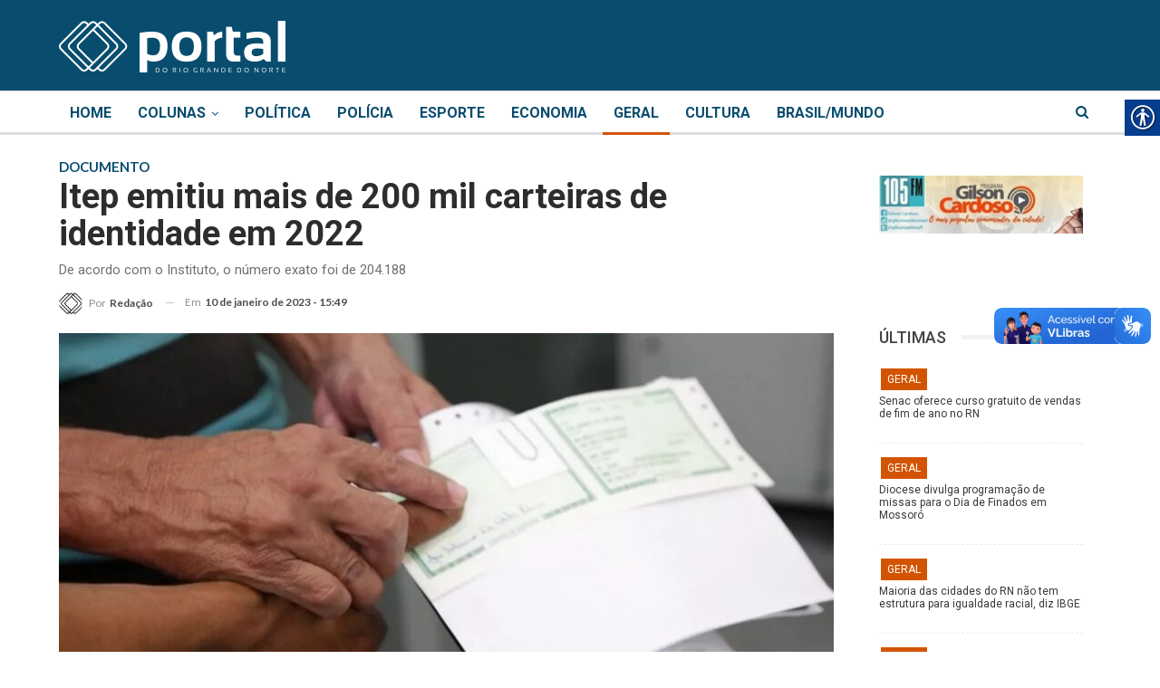

--- FILE ---
content_type: text/html; charset=UTF-8
request_url: https://portaldorn.com/itep-emitiu-mais-de-200-mil-carteiras-de-identidade-em-2022/
body_size: 28135
content:
	<!DOCTYPE html>
		<!--[if IE 8]>
	<html class="ie ie8" lang="pt-BR" prefix="og: https://ogp.me/ns#" xmlns:og="http://ogp.me/ns#" xmlns:fb="http://ogp.me/ns/fb#"> <![endif]-->
	<!--[if IE 9]>
	<html class="ie ie9" lang="pt-BR" prefix="og: https://ogp.me/ns#" xmlns:og="http://ogp.me/ns#" xmlns:fb="http://ogp.me/ns/fb#"> <![endif]-->
	<!--[if gt IE 9]><!-->
<html lang="pt-BR" prefix="og: https://ogp.me/ns#" xmlns:og="http://ogp.me/ns#" xmlns:fb="http://ogp.me/ns/fb#"> <!--<![endif]-->
	<head>
				<meta charset="UTF-8">
		<meta http-equiv="X-UA-Compatible" content="IE=edge">
		<meta name="viewport" content="width=device-width, initial-scale=1.0">
		<link rel="pingback" href="https://portaldorn.com/xmlrpc.php"/>

		
<!-- Otimização de mecanismos de pesquisa por Rank Math - https://rankmath.com/ -->
<title>Itep emitiu mais de 200 mil carteiras de identidade em 2022 - Portal do RN</title>
<meta name="description" content="O Instituto Técnico-Científico de Perícia do Rio Grande do Norte (Itep/RN) produziu mais de 200 mil identidades durante o ano de 2022 em todo o estado."/>
<meta name="robots" content="index, follow, max-snippet:-1, max-video-preview:-1, max-image-preview:large"/>
<link rel="canonical" href="https://portaldorn.com/itep-emitiu-mais-de-200-mil-carteiras-de-identidade-em-2022/" />
<meta property="og:locale" content="pt_BR" />
<meta property="og:type" content="article" />
<meta property="og:title" content="Itep emitiu mais de 200 mil carteiras de identidade em 2022 - Portal do RN" />
<meta property="og:description" content="O Instituto Técnico-Científico de Perícia do Rio Grande do Norte (Itep/RN) produziu mais de 200 mil identidades durante o ano de 2022 em todo o estado." />
<meta property="og:url" content="https://portaldorn.com/itep-emitiu-mais-de-200-mil-carteiras-de-identidade-em-2022/" />
<meta property="og:site_name" content="Portal do RN" />
<meta property="article:author" content="lopes" />
<meta property="article:tag" content="Carteiras" />
<meta property="article:tag" content="Documento" />
<meta property="article:tag" content="Emissão" />
<meta property="article:tag" content="Identidade" />
<meta property="article:tag" content="Itep" />
<meta property="article:tag" content="RG" />
<meta property="article:tag" content="Rio Grande do Norte" />
<meta property="article:section" content="Geral" />
<meta property="og:updated_time" content="2023-01-11T12:54:12-03:00" />
<meta property="og:image" content="https://portaldorn.com/wp-content/uploads/2023/01/RG.jpg" />
<meta property="og:image:secure_url" content="https://portaldorn.com/wp-content/uploads/2023/01/RG.jpg" />
<meta property="og:image:width" content="900" />
<meta property="og:image:height" content="563" />
<meta property="og:image:alt" content="Itep emitiu mais de 200 mil carteiras de identidade em 2022" />
<meta property="og:image:type" content="image/jpeg" />
<meta property="article:published_time" content="2023-01-10T15:49:18-03:00" />
<meta property="article:modified_time" content="2023-01-11T12:54:12-03:00" />
<meta name="twitter:card" content="summary_large_image" />
<meta name="twitter:title" content="Itep emitiu mais de 200 mil carteiras de identidade em 2022 - Portal do RN" />
<meta name="twitter:description" content="O Instituto Técnico-Científico de Perícia do Rio Grande do Norte (Itep/RN) produziu mais de 200 mil identidades durante o ano de 2022 em todo o estado." />
<meta name="twitter:creator" content="@portaldorn" />
<meta name="twitter:image" content="https://portaldorn.com/wp-content/uploads/2023/01/RG.jpg" />
<meta name="twitter:label1" content="Escrito por" />
<meta name="twitter:data1" content="Redação" />
<meta name="twitter:label2" content="Tempo de leitura" />
<meta name="twitter:data2" content="2 minutos" />
<script type="application/ld+json" class="rank-math-schema">{"@context":"https://schema.org","@graph":[{"@type":"Organization","@id":"https://portaldorn.com/#organization","name":"Portal do RN","url":"https://portaldorn.com","logo":{"@type":"ImageObject","@id":"https://portaldorn.com/#logo","url":"https://portaldorn.com/wp-content/uploads/2020/05/logoportal.png","contentUrl":"https://portaldorn.com/wp-content/uploads/2020/05/logoportal.png","caption":"Portal do RN","inLanguage":"pt-BR","width":"960","height":"960"}},{"@type":"WebSite","@id":"https://portaldorn.com/#website","url":"https://portaldorn.com","name":"Portal do RN","publisher":{"@id":"https://portaldorn.com/#organization"},"inLanguage":"pt-BR"},{"@type":"ImageObject","@id":"https://portaldorn.com/wp-content/uploads/2023/01/RG.jpg","url":"https://portaldorn.com/wp-content/uploads/2023/01/RG.jpg","width":"900","height":"563","inLanguage":"pt-BR"},{"@type":"WebPage","@id":"https://portaldorn.com/itep-emitiu-mais-de-200-mil-carteiras-de-identidade-em-2022/#webpage","url":"https://portaldorn.com/itep-emitiu-mais-de-200-mil-carteiras-de-identidade-em-2022/","name":"Itep emitiu mais de 200 mil carteiras de identidade em 2022 - Portal do RN","datePublished":"2023-01-10T15:49:18-03:00","dateModified":"2023-01-11T12:54:12-03:00","isPartOf":{"@id":"https://portaldorn.com/#website"},"primaryImageOfPage":{"@id":"https://portaldorn.com/wp-content/uploads/2023/01/RG.jpg"},"inLanguage":"pt-BR"},{"@type":"Person","@id":"https://portaldorn.com/author/lopes/","name":"Reda\u00e7\u00e3o","url":"https://portaldorn.com/author/lopes/","image":{"@type":"ImageObject","@id":"https://portaldorn.com/wp-content/uploads/2017/02/ICONE-portal-do-RN-preto-sem-fundo-150x150.png","url":"https://portaldorn.com/wp-content/uploads/2017/02/ICONE-portal-do-RN-preto-sem-fundo-150x150.png","caption":"Reda\u00e7\u00e3o","inLanguage":"pt-BR"},"sameAs":["lopes","https://twitter.com/@portaldorn"],"worksFor":{"@id":"https://portaldorn.com/#organization"}},{"@type":"BlogPosting","headline":"Itep emitiu mais de 200 mil carteiras de identidade em 2022 - Portal do RN","datePublished":"2023-01-10T15:49:18-03:00","dateModified":"2023-01-11T12:54:12-03:00","articleSection":"Geral","author":{"@id":"https://portaldorn.com/author/lopes/","name":"Reda\u00e7\u00e3o"},"publisher":{"@id":"https://portaldorn.com/#organization"},"description":"O Instituto T\u00e9cnico-Cient\u00edfico de Per\u00edcia do Rio Grande do Norte (Itep/RN) produziu mais de 200 mil identidades durante o ano de 2022 em todo o estado.","name":"Itep emitiu mais de 200 mil carteiras de identidade em 2022 - Portal do RN","@id":"https://portaldorn.com/itep-emitiu-mais-de-200-mil-carteiras-de-identidade-em-2022/#richSnippet","isPartOf":{"@id":"https://portaldorn.com/itep-emitiu-mais-de-200-mil-carteiras-de-identidade-em-2022/#webpage"},"image":{"@id":"https://portaldorn.com/wp-content/uploads/2023/01/RG.jpg"},"inLanguage":"pt-BR","mainEntityOfPage":{"@id":"https://portaldorn.com/itep-emitiu-mais-de-200-mil-carteiras-de-identidade-em-2022/#webpage"}}]}</script>
<!-- /Plugin de SEO do Rank Math para WordPress -->


<!-- Better Open Graph, Schema.org & Twitter Integration -->
<meta property="og:locale" content="pt_br"/>
<meta property="og:site_name" content="Portal do RN"/>
<meta property="og:url" content="https://portaldorn.com/itep-emitiu-mais-de-200-mil-carteiras-de-identidade-em-2022/"/>
<meta property="og:title" content="Itep emitiu mais de 200 mil carteiras de identidade em 2022"/>
<meta property="og:image" content="https://portaldorn.com/wp-content/uploads/2023/01/RG.jpg"/>
<meta property="article:section" content="Geral"/>
<meta property="article:tag" content="Rio Grande do Norte"/>
<meta property="og:description" content="O Instituto Técnico-Científico de Perícia do Rio Grande do Norte (Itep/RN) produziu mais de 200 mil identidades durante o ano de 2022 em todo o estado.Segundo dados do próprio Instituto, o número exato foi de 204.188, uma média superior a 17 mil por "/>
<meta property="og:type" content="article"/>
<meta name="twitter:card" content="summary"/>
<meta name="twitter:url" content="https://portaldorn.com/itep-emitiu-mais-de-200-mil-carteiras-de-identidade-em-2022/"/>
<meta name="twitter:title" content="Itep emitiu mais de 200 mil carteiras de identidade em 2022"/>
<meta name="twitter:description" content="O Instituto Técnico-Científico de Perícia do Rio Grande do Norte (Itep/RN) produziu mais de 200 mil identidades durante o ano de 2022 em todo o estado.Segundo dados do próprio Instituto, o número exato foi de 204.188, uma média superior a 17 mil por "/>
<meta name="twitter:image" content="https://portaldorn.com/wp-content/uploads/2023/01/RG.jpg"/>
<!-- / Better Open Graph, Schema.org & Twitter Integration. -->
<link rel='dns-prefetch' href='//fonts.googleapis.com' />
<link rel="alternate" type="application/rss+xml" title="Feed para Portal do RN &raquo;" href="https://portaldorn.com/feed/" />
<link rel="alternate" type="application/rss+xml" title="Feed de comentários para Portal do RN &raquo;" href="https://portaldorn.com/comments/feed/" />
<link rel="alternate" type="application/rss+xml" title="Feed de comentários para Portal do RN &raquo; Itep emitiu mais de 200 mil carteiras de identidade em 2022" href="https://portaldorn.com/itep-emitiu-mais-de-200-mil-carteiras-de-identidade-em-2022/feed/" />
<script type="text/javascript">
/* <![CDATA[ */
window._wpemojiSettings = {"baseUrl":"https:\/\/s.w.org\/images\/core\/emoji\/15.0.3\/72x72\/","ext":".png","svgUrl":"https:\/\/s.w.org\/images\/core\/emoji\/15.0.3\/svg\/","svgExt":".svg","source":{"concatemoji":"https:\/\/portaldorn.com\/wp-includes\/js\/wp-emoji-release.min.js?ver=6.5.7"}};
/*! This file is auto-generated */
!function(i,n){var o,s,e;function c(e){try{var t={supportTests:e,timestamp:(new Date).valueOf()};sessionStorage.setItem(o,JSON.stringify(t))}catch(e){}}function p(e,t,n){e.clearRect(0,0,e.canvas.width,e.canvas.height),e.fillText(t,0,0);var t=new Uint32Array(e.getImageData(0,0,e.canvas.width,e.canvas.height).data),r=(e.clearRect(0,0,e.canvas.width,e.canvas.height),e.fillText(n,0,0),new Uint32Array(e.getImageData(0,0,e.canvas.width,e.canvas.height).data));return t.every(function(e,t){return e===r[t]})}function u(e,t,n){switch(t){case"flag":return n(e,"\ud83c\udff3\ufe0f\u200d\u26a7\ufe0f","\ud83c\udff3\ufe0f\u200b\u26a7\ufe0f")?!1:!n(e,"\ud83c\uddfa\ud83c\uddf3","\ud83c\uddfa\u200b\ud83c\uddf3")&&!n(e,"\ud83c\udff4\udb40\udc67\udb40\udc62\udb40\udc65\udb40\udc6e\udb40\udc67\udb40\udc7f","\ud83c\udff4\u200b\udb40\udc67\u200b\udb40\udc62\u200b\udb40\udc65\u200b\udb40\udc6e\u200b\udb40\udc67\u200b\udb40\udc7f");case"emoji":return!n(e,"\ud83d\udc26\u200d\u2b1b","\ud83d\udc26\u200b\u2b1b")}return!1}function f(e,t,n){var r="undefined"!=typeof WorkerGlobalScope&&self instanceof WorkerGlobalScope?new OffscreenCanvas(300,150):i.createElement("canvas"),a=r.getContext("2d",{willReadFrequently:!0}),o=(a.textBaseline="top",a.font="600 32px Arial",{});return e.forEach(function(e){o[e]=t(a,e,n)}),o}function t(e){var t=i.createElement("script");t.src=e,t.defer=!0,i.head.appendChild(t)}"undefined"!=typeof Promise&&(o="wpEmojiSettingsSupports",s=["flag","emoji"],n.supports={everything:!0,everythingExceptFlag:!0},e=new Promise(function(e){i.addEventListener("DOMContentLoaded",e,{once:!0})}),new Promise(function(t){var n=function(){try{var e=JSON.parse(sessionStorage.getItem(o));if("object"==typeof e&&"number"==typeof e.timestamp&&(new Date).valueOf()<e.timestamp+604800&&"object"==typeof e.supportTests)return e.supportTests}catch(e){}return null}();if(!n){if("undefined"!=typeof Worker&&"undefined"!=typeof OffscreenCanvas&&"undefined"!=typeof URL&&URL.createObjectURL&&"undefined"!=typeof Blob)try{var e="postMessage("+f.toString()+"("+[JSON.stringify(s),u.toString(),p.toString()].join(",")+"));",r=new Blob([e],{type:"text/javascript"}),a=new Worker(URL.createObjectURL(r),{name:"wpTestEmojiSupports"});return void(a.onmessage=function(e){c(n=e.data),a.terminate(),t(n)})}catch(e){}c(n=f(s,u,p))}t(n)}).then(function(e){for(var t in e)n.supports[t]=e[t],n.supports.everything=n.supports.everything&&n.supports[t],"flag"!==t&&(n.supports.everythingExceptFlag=n.supports.everythingExceptFlag&&n.supports[t]);n.supports.everythingExceptFlag=n.supports.everythingExceptFlag&&!n.supports.flag,n.DOMReady=!1,n.readyCallback=function(){n.DOMReady=!0}}).then(function(){return e}).then(function(){var e;n.supports.everything||(n.readyCallback(),(e=n.source||{}).concatemoji?t(e.concatemoji):e.wpemoji&&e.twemoji&&(t(e.twemoji),t(e.wpemoji)))}))}((window,document),window._wpemojiSettings);
/* ]]> */
</script>
<style id='wp-emoji-styles-inline-css' type='text/css'>

	img.wp-smiley, img.emoji {
		display: inline !important;
		border: none !important;
		box-shadow: none !important;
		height: 1em !important;
		width: 1em !important;
		margin: 0 0.07em !important;
		vertical-align: -0.1em !important;
		background: none !important;
		padding: 0 !important;
	}
</style>
<link rel='stylesheet' id='wp-block-library-css' href='https://portaldorn.com/wp-includes/css/dist/block-library/style.min.css?ver=6.5.7' type='text/css' media='all' />
<style id='classic-theme-styles-inline-css' type='text/css'>
/*! This file is auto-generated */
.wp-block-button__link{color:#fff;background-color:#32373c;border-radius:9999px;box-shadow:none;text-decoration:none;padding:calc(.667em + 2px) calc(1.333em + 2px);font-size:1.125em}.wp-block-file__button{background:#32373c;color:#fff;text-decoration:none}
</style>
<style id='global-styles-inline-css' type='text/css'>
body{--wp--preset--color--black: #000000;--wp--preset--color--cyan-bluish-gray: #abb8c3;--wp--preset--color--white: #ffffff;--wp--preset--color--pale-pink: #f78da7;--wp--preset--color--vivid-red: #cf2e2e;--wp--preset--color--luminous-vivid-orange: #ff6900;--wp--preset--color--luminous-vivid-amber: #fcb900;--wp--preset--color--light-green-cyan: #7bdcb5;--wp--preset--color--vivid-green-cyan: #00d084;--wp--preset--color--pale-cyan-blue: #8ed1fc;--wp--preset--color--vivid-cyan-blue: #0693e3;--wp--preset--color--vivid-purple: #9b51e0;--wp--preset--gradient--vivid-cyan-blue-to-vivid-purple: linear-gradient(135deg,rgba(6,147,227,1) 0%,rgb(155,81,224) 100%);--wp--preset--gradient--light-green-cyan-to-vivid-green-cyan: linear-gradient(135deg,rgb(122,220,180) 0%,rgb(0,208,130) 100%);--wp--preset--gradient--luminous-vivid-amber-to-luminous-vivid-orange: linear-gradient(135deg,rgba(252,185,0,1) 0%,rgba(255,105,0,1) 100%);--wp--preset--gradient--luminous-vivid-orange-to-vivid-red: linear-gradient(135deg,rgba(255,105,0,1) 0%,rgb(207,46,46) 100%);--wp--preset--gradient--very-light-gray-to-cyan-bluish-gray: linear-gradient(135deg,rgb(238,238,238) 0%,rgb(169,184,195) 100%);--wp--preset--gradient--cool-to-warm-spectrum: linear-gradient(135deg,rgb(74,234,220) 0%,rgb(151,120,209) 20%,rgb(207,42,186) 40%,rgb(238,44,130) 60%,rgb(251,105,98) 80%,rgb(254,248,76) 100%);--wp--preset--gradient--blush-light-purple: linear-gradient(135deg,rgb(255,206,236) 0%,rgb(152,150,240) 100%);--wp--preset--gradient--blush-bordeaux: linear-gradient(135deg,rgb(254,205,165) 0%,rgb(254,45,45) 50%,rgb(107,0,62) 100%);--wp--preset--gradient--luminous-dusk: linear-gradient(135deg,rgb(255,203,112) 0%,rgb(199,81,192) 50%,rgb(65,88,208) 100%);--wp--preset--gradient--pale-ocean: linear-gradient(135deg,rgb(255,245,203) 0%,rgb(182,227,212) 50%,rgb(51,167,181) 100%);--wp--preset--gradient--electric-grass: linear-gradient(135deg,rgb(202,248,128) 0%,rgb(113,206,126) 100%);--wp--preset--gradient--midnight: linear-gradient(135deg,rgb(2,3,129) 0%,rgb(40,116,252) 100%);--wp--preset--font-size--small: 13px;--wp--preset--font-size--medium: 20px;--wp--preset--font-size--large: 36px;--wp--preset--font-size--x-large: 42px;--wp--preset--spacing--20: 0.44rem;--wp--preset--spacing--30: 0.67rem;--wp--preset--spacing--40: 1rem;--wp--preset--spacing--50: 1.5rem;--wp--preset--spacing--60: 2.25rem;--wp--preset--spacing--70: 3.38rem;--wp--preset--spacing--80: 5.06rem;--wp--preset--shadow--natural: 6px 6px 9px rgba(0, 0, 0, 0.2);--wp--preset--shadow--deep: 12px 12px 50px rgba(0, 0, 0, 0.4);--wp--preset--shadow--sharp: 6px 6px 0px rgba(0, 0, 0, 0.2);--wp--preset--shadow--outlined: 6px 6px 0px -3px rgba(255, 255, 255, 1), 6px 6px rgba(0, 0, 0, 1);--wp--preset--shadow--crisp: 6px 6px 0px rgba(0, 0, 0, 1);}:where(.is-layout-flex){gap: 0.5em;}:where(.is-layout-grid){gap: 0.5em;}body .is-layout-flex{display: flex;}body .is-layout-flex{flex-wrap: wrap;align-items: center;}body .is-layout-flex > *{margin: 0;}body .is-layout-grid{display: grid;}body .is-layout-grid > *{margin: 0;}:where(.wp-block-columns.is-layout-flex){gap: 2em;}:where(.wp-block-columns.is-layout-grid){gap: 2em;}:where(.wp-block-post-template.is-layout-flex){gap: 1.25em;}:where(.wp-block-post-template.is-layout-grid){gap: 1.25em;}.has-black-color{color: var(--wp--preset--color--black) !important;}.has-cyan-bluish-gray-color{color: var(--wp--preset--color--cyan-bluish-gray) !important;}.has-white-color{color: var(--wp--preset--color--white) !important;}.has-pale-pink-color{color: var(--wp--preset--color--pale-pink) !important;}.has-vivid-red-color{color: var(--wp--preset--color--vivid-red) !important;}.has-luminous-vivid-orange-color{color: var(--wp--preset--color--luminous-vivid-orange) !important;}.has-luminous-vivid-amber-color{color: var(--wp--preset--color--luminous-vivid-amber) !important;}.has-light-green-cyan-color{color: var(--wp--preset--color--light-green-cyan) !important;}.has-vivid-green-cyan-color{color: var(--wp--preset--color--vivid-green-cyan) !important;}.has-pale-cyan-blue-color{color: var(--wp--preset--color--pale-cyan-blue) !important;}.has-vivid-cyan-blue-color{color: var(--wp--preset--color--vivid-cyan-blue) !important;}.has-vivid-purple-color{color: var(--wp--preset--color--vivid-purple) !important;}.has-black-background-color{background-color: var(--wp--preset--color--black) !important;}.has-cyan-bluish-gray-background-color{background-color: var(--wp--preset--color--cyan-bluish-gray) !important;}.has-white-background-color{background-color: var(--wp--preset--color--white) !important;}.has-pale-pink-background-color{background-color: var(--wp--preset--color--pale-pink) !important;}.has-vivid-red-background-color{background-color: var(--wp--preset--color--vivid-red) !important;}.has-luminous-vivid-orange-background-color{background-color: var(--wp--preset--color--luminous-vivid-orange) !important;}.has-luminous-vivid-amber-background-color{background-color: var(--wp--preset--color--luminous-vivid-amber) !important;}.has-light-green-cyan-background-color{background-color: var(--wp--preset--color--light-green-cyan) !important;}.has-vivid-green-cyan-background-color{background-color: var(--wp--preset--color--vivid-green-cyan) !important;}.has-pale-cyan-blue-background-color{background-color: var(--wp--preset--color--pale-cyan-blue) !important;}.has-vivid-cyan-blue-background-color{background-color: var(--wp--preset--color--vivid-cyan-blue) !important;}.has-vivid-purple-background-color{background-color: var(--wp--preset--color--vivid-purple) !important;}.has-black-border-color{border-color: var(--wp--preset--color--black) !important;}.has-cyan-bluish-gray-border-color{border-color: var(--wp--preset--color--cyan-bluish-gray) !important;}.has-white-border-color{border-color: var(--wp--preset--color--white) !important;}.has-pale-pink-border-color{border-color: var(--wp--preset--color--pale-pink) !important;}.has-vivid-red-border-color{border-color: var(--wp--preset--color--vivid-red) !important;}.has-luminous-vivid-orange-border-color{border-color: var(--wp--preset--color--luminous-vivid-orange) !important;}.has-luminous-vivid-amber-border-color{border-color: var(--wp--preset--color--luminous-vivid-amber) !important;}.has-light-green-cyan-border-color{border-color: var(--wp--preset--color--light-green-cyan) !important;}.has-vivid-green-cyan-border-color{border-color: var(--wp--preset--color--vivid-green-cyan) !important;}.has-pale-cyan-blue-border-color{border-color: var(--wp--preset--color--pale-cyan-blue) !important;}.has-vivid-cyan-blue-border-color{border-color: var(--wp--preset--color--vivid-cyan-blue) !important;}.has-vivid-purple-border-color{border-color: var(--wp--preset--color--vivid-purple) !important;}.has-vivid-cyan-blue-to-vivid-purple-gradient-background{background: var(--wp--preset--gradient--vivid-cyan-blue-to-vivid-purple) !important;}.has-light-green-cyan-to-vivid-green-cyan-gradient-background{background: var(--wp--preset--gradient--light-green-cyan-to-vivid-green-cyan) !important;}.has-luminous-vivid-amber-to-luminous-vivid-orange-gradient-background{background: var(--wp--preset--gradient--luminous-vivid-amber-to-luminous-vivid-orange) !important;}.has-luminous-vivid-orange-to-vivid-red-gradient-background{background: var(--wp--preset--gradient--luminous-vivid-orange-to-vivid-red) !important;}.has-very-light-gray-to-cyan-bluish-gray-gradient-background{background: var(--wp--preset--gradient--very-light-gray-to-cyan-bluish-gray) !important;}.has-cool-to-warm-spectrum-gradient-background{background: var(--wp--preset--gradient--cool-to-warm-spectrum) !important;}.has-blush-light-purple-gradient-background{background: var(--wp--preset--gradient--blush-light-purple) !important;}.has-blush-bordeaux-gradient-background{background: var(--wp--preset--gradient--blush-bordeaux) !important;}.has-luminous-dusk-gradient-background{background: var(--wp--preset--gradient--luminous-dusk) !important;}.has-pale-ocean-gradient-background{background: var(--wp--preset--gradient--pale-ocean) !important;}.has-electric-grass-gradient-background{background: var(--wp--preset--gradient--electric-grass) !important;}.has-midnight-gradient-background{background: var(--wp--preset--gradient--midnight) !important;}.has-small-font-size{font-size: var(--wp--preset--font-size--small) !important;}.has-medium-font-size{font-size: var(--wp--preset--font-size--medium) !important;}.has-large-font-size{font-size: var(--wp--preset--font-size--large) !important;}.has-x-large-font-size{font-size: var(--wp--preset--font-size--x-large) !important;}
.wp-block-navigation a:where(:not(.wp-element-button)){color: inherit;}
:where(.wp-block-post-template.is-layout-flex){gap: 1.25em;}:where(.wp-block-post-template.is-layout-grid){gap: 1.25em;}
:where(.wp-block-columns.is-layout-flex){gap: 2em;}:where(.wp-block-columns.is-layout-grid){gap: 2em;}
.wp-block-pullquote{font-size: 1.5em;line-height: 1.6;}
</style>
<link rel='stylesheet' id='real-accessability-css' href='https://portaldorn.com/wp-content/plugins/real-accessability/real-accessability.css?ver=1.0' type='text/css' media='all' />
<link rel='stylesheet' id='ms-main-css' href='https://portaldorn.com/wp-content/plugins/masterslider/public/assets/css/masterslider.main.css?ver=3.5.5' type='text/css' media='all' />
<link rel='stylesheet' id='ms-custom-css' href='https://portaldorn.com/wp-content/uploads/masterslider/custom.css?ver=15.9' type='text/css' media='all' />
<link rel='stylesheet' id='bsf-Defaults-css' href='https://portaldorn.com/wp-content/uploads/smile_fonts/Defaults/Defaults.css?ver=3.19.11' type='text/css' media='all' />
<link rel='stylesheet' id='better-framework-main-fonts-css' href='https://fonts.googleapis.com/css?family=Lato:400,700%7CRoboto:400,500,700,400italic%7COpen+Sans:400&#038;display=swap' type='text/css' media='all' />
<script type="text/javascript" src="https://portaldorn.com/wp-includes/js/jquery/jquery.min.js?ver=3.7.1" id="jquery-core-js"></script>
<script type="text/javascript" src="https://portaldorn.com/wp-includes/js/jquery/jquery-migrate.min.js?ver=3.4.1" id="jquery-migrate-js"></script>
<!--[if lt IE 9]>
<script type="text/javascript" src="https://portaldorn.com/wp-content/themes/publisher/includes/libs/better-framework/assets/js/html5shiv.min.js?ver=3.15.0" id="bf-html5shiv-js"></script>
<![endif]-->
<!--[if lt IE 9]>
<script type="text/javascript" src="https://portaldorn.com/wp-content/themes/publisher/includes/libs/better-framework/assets/js/respond.min.js?ver=3.15.0" id="bf-respond-js"></script>
<![endif]-->
<link rel="https://api.w.org/" href="https://portaldorn.com/wp-json/" /><link rel="alternate" type="application/json" href="https://portaldorn.com/wp-json/wp/v2/posts/67777" /><link rel="EditURI" type="application/rsd+xml" title="RSD" href="https://portaldorn.com/xmlrpc.php?rsd" />
<meta name="generator" content="WordPress 6.5.7" />
<link rel='shortlink' href='https://portaldorn.com/?p=67777' />
<link rel="alternate" type="application/json+oembed" href="https://portaldorn.com/wp-json/oembed/1.0/embed?url=https%3A%2F%2Fportaldorn.com%2Fitep-emitiu-mais-de-200-mil-carteiras-de-identidade-em-2022%2F" />
<link rel="alternate" type="text/xml+oembed" href="https://portaldorn.com/wp-json/oembed/1.0/embed?url=https%3A%2F%2Fportaldorn.com%2Fitep-emitiu-mais-de-200-mil-carteiras-de-identidade-em-2022%2F&#038;format=xml" />
<script>var ms_grabbing_curosr='https://portaldorn.com/wp-content/plugins/masterslider/public/assets/css/common/grabbing.cur',ms_grab_curosr='https://portaldorn.com/wp-content/plugins/masterslider/public/assets/css/common/grab.cur';</script>
<meta name="generator" content="MasterSlider 3.5.5 - Responsive Touch Image Slider" />
<meta property="fb:app_id" content="928177454279755"><!-- Google Tag Manager -->
<script>(function(w,d,s,l,i){w[l]=w[l]||[];w[l].push({'gtm.start':
new Date().getTime(),event:'gtm.js'});var f=d.getElementsByTagName(s)[0],
j=d.createElement(s),dl=l!='dataLayer'?'&l='+l:'';j.async=true;j.src=
'https://www.googletagmanager.com/gtm.js?id='+i+dl;f.parentNode.insertBefore(j,f);
})(window,document,'script','dataLayer','GTM-WT27F56');</script>
<!-- End Google Tag Manager -->

<!-- Global site tag (gtag.js) - Google Analytics -->
<script async src="https://www.googletagmanager.com/gtag/js?id=UA-92266005-1"></script>
<script>
  window.dataLayer = window.dataLayer || [];
  function gtag(){dataLayer.push(arguments);}
  gtag('js', new Date());

  gtag('config', 'UA-92266005-1');
</script>

<!-- Google tag (gtag.js) -->
<script async src="https://www.googletagmanager.com/gtag/js?id=G-R6EKJN72K2"></script>
<script>
  window.dataLayer = window.dataLayer || [];
  function gtag(){dataLayer.push(arguments);}
  gtag('js', new Date());

  gtag('config', 'G-R6EKJN72K2');
</script>      <meta name="onesignal" content="wordpress-plugin"/>
            <script>

      window.OneSignal = window.OneSignal || [];

      OneSignal.push( function() {
        OneSignal.SERVICE_WORKER_UPDATER_PATH = "OneSignalSDKUpdaterWorker.js.php";
                      OneSignal.SERVICE_WORKER_PATH = "OneSignalSDKWorker.js.php";
                      OneSignal.SERVICE_WORKER_PARAM = { scope: "/" };
        OneSignal.setDefaultNotificationUrl("https://portaldorn.com");
        var oneSignal_options = {};
        window._oneSignalInitOptions = oneSignal_options;

        oneSignal_options['wordpress'] = true;
oneSignal_options['appId'] = 'c77f2047-bac3-453e-8f29-b9daf9c67a9a';
oneSignal_options['allowLocalhostAsSecureOrigin'] = true;
oneSignal_options['welcomeNotification'] = { };
oneSignal_options['welcomeNotification']['title'] = "";
oneSignal_options['welcomeNotification']['message'] = "Obrigado por permitir!";
oneSignal_options['path'] = "https://portaldorn.com/wp-content/plugins/onesignal-free-web-push-notifications/sdk_files/";
oneSignal_options['promptOptions'] = { };
oneSignal_options['promptOptions']['actionMessage'] = "Quer receber notificações? Você pode cancelar em qualquer momento.";
oneSignal_options['promptOptions']['acceptButtonText'] = "PERMITIR";
oneSignal_options['promptOptions']['cancelButtonText'] = "NÃO, OBRIGADO";
oneSignal_options['notifyButton'] = { };
oneSignal_options['notifyButton']['enable'] = true;
oneSignal_options['notifyButton']['position'] = 'bottom-right';
oneSignal_options['notifyButton']['theme'] = 'default';
oneSignal_options['notifyButton']['size'] = 'medium';
oneSignal_options['notifyButton']['showCredit'] = true;
oneSignal_options['notifyButton']['text'] = {};
oneSignal_options['notifyButton']['text']['tip.state.unsubscribed'] = 'Quer ser notificado de novas notícias?';
oneSignal_options['notifyButton']['text']['tip.state.subscribed'] = 'Notificações já ativadas.';
oneSignal_options['notifyButton']['text']['dialog.main.button.subscribe'] = 'CADASTRAR';
oneSignal_options['notifyButton']['text']['dialog.main.button.unsubscribe'] = 'DESCADASTRAR';
oneSignal_options['notifyButton']['offset'] = {};
oneSignal_options['notifyButton']['offset']['bottom'] = '60px';
oneSignal_options['notifyButton']['offset']['right'] = '15px';
                OneSignal.init(window._oneSignalInitOptions);
                OneSignal.showSlidedownPrompt();      });

      function documentInitOneSignal() {
        var oneSignal_elements = document.getElementsByClassName("OneSignal-prompt");

        var oneSignalLinkClickHandler = function(event) { OneSignal.push(['registerForPushNotifications']); event.preventDefault(); };        for(var i = 0; i < oneSignal_elements.length; i++)
          oneSignal_elements[i].addEventListener('click', oneSignalLinkClickHandler, false);
      }

      if (document.readyState === 'complete') {
           documentInitOneSignal();
      }
      else {
           window.addEventListener("load", function(event){
               documentInitOneSignal();
          });
      }
    </script>
<meta name="generator" content="Powered by WPBakery Page Builder - drag and drop page builder for WordPress."/>
<script type="application/ld+json">{
    "@context": "http://schema.org/",
    "@type": "Organization",
    "@id": "#organization",
    "logo": {
        "@type": "ImageObject",
        "url": "https://portaldorn.com/wp-content/uploads/2017/02/logo-inline-250-2.png"
    },
    "url": "https://portaldorn.com/",
    "name": "Portal do RN",
    "description": "Portal de not\u00edcias do RN"
}</script>
<script type="application/ld+json">{
    "@context": "http://schema.org/",
    "@type": "WebSite",
    "name": "Portal do RN",
    "alternateName": "Portal de not\u00edcias do RN",
    "url": "https://portaldorn.com/"
}</script>
<script type="application/ld+json">{
    "@context": "http://schema.org/",
    "@type": "BlogPosting",
    "headline": "Itep emitiu mais de 200 mil carteiras de identidade em 2022",
    "description": "O Instituto T\u00e9cnico-Cient\u00edfico de Per\u00edcia do Rio Grande do Norte (Itep/RN) produziu mais de 200 mil identidades durante o ano de 2022 em todo o estado.Segundo dados do pr\u00f3prio Instituto, o n\u00famero exato foi de 204.188, uma m\u00e9dia superior a 17 mil por ",
    "datePublished": "2023-01-10",
    "dateModified": "2023-01-11",
    "author": {
        "@type": "Person",
        "@id": "#person-Redao",
        "name": "Reda\u00e7\u00e3o"
    },
    "image": "https://portaldorn.com/wp-content/uploads/2023/01/RG.jpg",
    "interactionStatistic": [
        {
            "@type": "InteractionCounter",
            "interactionType": "http://schema.org/CommentAction",
            "userInteractionCount": 0
        }
    ],
    "publisher": {
        "@id": "#organization"
    },
    "mainEntityOfPage": "https://portaldorn.com/itep-emitiu-mais-de-200-mil-carteiras-de-identidade-em-2022/"
}</script>
<link rel='stylesheet' id='bf-minifed-css-1' href='https://portaldorn.com/wp-content/bs-booster-cache/26bb09b4d8f1c42f6a4982fdd73da6d5.css' type='text/css' media='all' />
<link rel='stylesheet' id='7.11.0-1761931839' href='https://portaldorn.com/wp-content/bs-booster-cache/328de60d629c6f2584b1c7647aba34de.css' type='text/css' media='all' />
<link rel="icon" href="https://portaldorn.com/wp-content/uploads/2017/04/cropped-favicon-86x90.png" sizes="32x32" />
<link rel="icon" href="https://portaldorn.com/wp-content/uploads/2017/04/cropped-favicon-300x300.png" sizes="192x192" />
<link rel="apple-touch-icon" href="https://portaldorn.com/wp-content/uploads/2017/04/cropped-favicon-300x300.png" />
<meta name="msapplication-TileImage" content="https://portaldorn.com/wp-content/uploads/2017/04/cropped-favicon-300x300.png" />

<!-- BetterFramework Head Inline CSS -->
<style>
#olho-post-title {
    font-size: 15px;
    color: #084d6e;
    font-family: 'Lato';
    font-weight: 700;
    text-transform: uppercase;
    margin-top: -2px;
}

.listing-item-tb-3 .title, .listing-item-tb-1 .title {
    margin-top: -2px;
}
.post-meta, .post-meta a {
    margin-top: -2px;
}

.bs-slider-dots-style-3 .bts-bs-dots-btn {
    height: 12px;
    width: 12px;
}

.bs-pretty-tabs-container:hover .bs-pretty-tabs-more.other-link .h-text.h-text, .section-heading.multi-tab .main-link.active .h-text.h-text, .section-heading.multi-tab .active > .h-text, .section-heading .other-link:hover .h-text, .section-heading.multi-tab .main-link:hover .h-text {
    color: #084d6e;
}

.section-heading .other-link .h-text{
    font-weight: 700;
    text-transform: uppercase;
    font-size: 90%;
}

.listing-item-blog-5 .post-summary {
    font-size: 15px;
}
.listing-item-tb-1 .img-holder {
    height: 90px;
}

#totalpoll-id-05b09e8f513eb667f8ba21afd4b09228.totalpoll-poll-container .totalpoll-buttons .totalpoll-button.totalpoll-button-primary {
    background-color: #084d6e;
    border-color: #084d6e;
}

.responsive-header .responsive-header-container {
    background-color: #084d6e;
}

.betteradscontainer .betterad-container {
    margin-bottom: 40px;
}

.single-post-title {
    line-height: 1.1;
}

.listing-item-text-1 .term-badges.floated {
    margin-bottom: 5px;
}

.listing-item-text-1 .title {
    text-align: left;
}

.listing-item-text-1 .post-meta {
    padding-top: 0px;
    text-align: left;
}

.wpb_single_image img {
    height: auto;
    max-width: 90px;
    vertical-align: top;
}

.wpb_single_image1 img{
    height: auto;
    max-width: 100%;
    vertical-align: top;
}

.single-post-share.top-share {
    margin-bottom: 45px;
}

.colunista-img {
    height: auto;
    max-width: 90px;
    vertical-align: top;
}

.wpb_single_image.vc_align_center {
    margin-bottom: 15px;
}

.entry-content img {
    max-width: none;
}

.post-tp-8-header {
    height: 250px;
    width: 50%;
}    

.widget, .entry-content .better-studio-shortcode, .better-studio-shortcode, .bs-shortcode, .bs-listing, .xyhniztlco, .content-column>div:last-child, .slider-style-18-container, .slider-style-16-container, .slider-style-8-container, .slider-style-2-container, .slider-style-4-container, .bsp-wrapper, .single-container, .content-column>div:last-child, .vc_row .vc_column-inner .wpb_content_element, .wc-account-content-wrap, .order-customer-detail, .order-detail-wrap, .slider-style-23-container {
    margin-bottom: 21px;
}

/*  SECTIONS  */
.section {
	clear: both;
	padding: 0px;
	margin: 0px;
}

/*  COLUMN SETUP  */
.col {
	display: block;
	float:left;
	margin: 1% 0 1% 3.6%;
}
.col:first-child { margin-left: 0; }

/*  GROUPING  */
.group:before,
.group:after { content:""; display:table; }
.group:after { clear:both;}
.group { zoom:1; /* For IE 6/7 */ }

/*  GRID OF TWO  */
.span_2_of_2 {
/*	width: 100%; */
}
.span_1_of_2 {
/*	width: 49.2%; */
}

/*  GO FULL WIDTH AT LESS THAN 480 PIXELS */

@media only screen and (max-width: 480px) {
	.col { 
		margin: 1% 0 1% 0%;
	}
}

@media only screen and (max-width: 480px) {
	.span_2_of_2, .span_1_of_2 { width: 100%; }
}

/* NOME DOS COLUNISTAS ALINHADO A ESQUERDA */

.listing-item-text-1 .term-badges.floated {
    text-align: left;
}


element.style {
}
.listing-item-classic-3 .featured .title {
    padding: 10px 25px 25px;
}

</style>
<!-- /BetterFramework Head Inline CSS-->
<noscript><style> .wpb_animate_when_almost_visible { opacity: 1; }</style></noscript>
<!-- START - Heateor Open Graph Meta Tags 1.1.11 -->
<link rel="canonical" href="https://portaldorn.com/itep-emitiu-mais-de-200-mil-carteiras-de-identidade-em-2022/"/>
<meta name="description" content="O Instituto Técnico-Científico de Perícia do Rio Grande do Norte (Itep/RN) produziu mais de 200 mil identidades durante o ano de 2022 em todo o estado. Segundo dados do próprio Instituto, o número exato foi de 204.188, uma média superior a 17 mil por mês. Os postos com maior quantidade de RG emitido"/>
<meta property="og:locale" content="pt_BR"/>
<meta property="og:site_name" content="Portal do RN"/>
<meta property="og:title" content="Itep emitiu mais de 200 mil carteiras de identidade em 2022"/>
<meta property="og:url" content="https://portaldorn.com/itep-emitiu-mais-de-200-mil-carteiras-de-identidade-em-2022/"/>
<meta property="og:type" content="article"/>
<meta property="og:image" content="https://portaldorn.com/wp-content/uploads/2023/01/RG.jpg"/>
<meta property="og:description" content="O Instituto Técnico-Científico de Perícia do Rio Grande do Norte (Itep/RN) produziu mais de 200 mil identidades durante o ano de 2022 em todo o estado. Segundo dados do próprio Instituto, o número exato foi de 204.188, uma média superior a 17 mil por mês. Os postos com maior quantidade de RG emitido"/>
<meta name="twitter:title" content="Itep emitiu mais de 200 mil carteiras de identidade em 2022"/>
<meta name="twitter:url" content="https://portaldorn.com/itep-emitiu-mais-de-200-mil-carteiras-de-identidade-em-2022/"/>
<meta name="twitter:site" content="@portaldorn"/>
<meta name="twitter:creator" content="@portaldorn"/>
<meta name="twitter:description" content="O Instituto Técnico-Científico de Perícia do Rio Grande do Norte (Itep/RN) produziu mais de 200 mil identidades durante o ano de 2022 em todo o estado. Segundo dados do próprio Instituto, o número exato foi de 204.188, uma média superior a 17 mil por mês. Os postos com maior quantidade de RG emitido"/>
<meta name="twitter:image" content="https://portaldorn.com/wp-content/uploads/2023/01/RG.jpg"/>
<meta name="twitter:card" content="summary_large_image"/>
<meta itemprop="name" content="Itep emitiu mais de 200 mil carteiras de identidade em 2022"/>
<meta itemprop="description" content="O Instituto Técnico-Científico de Perícia do Rio Grande do Norte (Itep/RN) produziu mais de 200 mil identidades durante o ano de 2022 em todo o estado. Segundo dados do próprio Instituto, o número exato foi de 204.188, uma média superior a 17 mil por mês. Os postos com maior quantidade de RG emitido"/>
<meta itemprop="image" content="https://portaldorn.com/wp-content/uploads/2023/01/RG.jpg"/>
<!-- END - Heateor Open Graph Meta Tags -->

	</head>

<body class="post-template-default single single-post postid-67777 single-format-standard _masterslider _msp_version_3.5.5 real-accessability-body bs-theme bs-publisher bs-publisher-clean-magazine active-light-box active-top-line ltr close-rh page-layout-2-col page-layout-2-col-right full-width main-menu-sticky-smart main-menu-full-width active-ajax-search single-prim-cat-195 single-cat-195  wpb-js-composer js-comp-ver-6.7.0 vc_responsive bs-ll-a" dir="ltr">
		<div class="main-wrap content-main-wrap">
			<header id="header" class="site-header header-style-2 full-width" itemscope="itemscope" itemtype="https://schema.org/WPHeader">

				<div class="header-inner">
			<div class="content-wrap">
				<div class="container">
					<div class="row">
						<div class="row-height">
							<div class="logo-col col-xs-12">
								<div class="col-inside">
									<div id="site-branding" class="site-branding">
	<p  id="site-title" class="logo h1 img-logo">
	<a href="https://portaldorn.com/" itemprop="url" rel="home">
					<img id="site-logo" src="https://portaldorn.com/wp-content/uploads/2017/02/logo-inline-250-2.png"
			     alt="Portal do RN"  data-bsrjs="https://portaldorn.com/wp-content/uploads/2017/02/logo-inline-250-2.png"  />

			<span class="site-title">Portal do RN - Portal de notícias do RN</span>
				</a>
</p>
</div><!-- .site-branding -->
								</div>
							</div>
													</div>
					</div>
				</div>
			</div>
		</div>

		<div id="menu-main" class="menu main-menu-wrapper show-search-item menu-actions-btn-width-1" role="navigation" itemscope="itemscope" itemtype="https://schema.org/SiteNavigationElement">
	<div class="main-menu-inner">
		<div class="content-wrap">
			<div class="container">

				<nav class="main-menu-container">
					<ul id="main-navigation" class="main-menu menu bsm-pure clearfix">
						<li id="menu-item-19" class="menu-item menu-item-type-custom menu-item-object-custom menu-item-home better-anim-fade menu-item-19"><a href="https://portaldorn.com">Home</a></li>
<li id="menu-item-656" class="menu-item menu-item-type-custom menu-item-object-custom menu-item-has-children better-anim-fade menu-item-656"><a href="http://#">Colunas</a>
<ul class="sub-menu">
	<li id="menu-item-52348" class="menu-item menu-item-type-post_type menu-item-object-page better-anim-fade menu-item-52348"><a href="https://portaldorn.com/aflam-em-pauta/">AFLAM em Pauta</a></li>
	<li id="menu-item-27463" class="menu-item menu-item-type-post_type menu-item-object-page better-anim-fade menu-item-27463"><a href="https://portaldorn.com/coisas-que-se-foram-antes/">Coisas que se foram antes</a></li>
	<li id="menu-item-24618" class="menu-item menu-item-type-post_type menu-item-object-page better-anim-fade menu-item-24618"><a href="https://portaldorn.com/glycia-paiva/">Glycia Paiva</a></li>
	<li id="menu-item-591" class="menu-item menu-item-type-post_type menu-item-object-page better-anim-fade menu-item-591"><a href="https://portaldorn.com/sergio-oliveira/">Repercutindo</a></li>
</ul>
</li>
<li id="menu-item-26" class="menu-item menu-item-type-taxonomy menu-item-object-category menu-term-10 better-anim-fade menu-item-26"><a href="https://portaldorn.com/category/politica/">Política</a></li>
<li id="menu-item-25" class="menu-item menu-item-type-taxonomy menu-item-object-category menu-term-9 better-anim-fade menu-item-25"><a href="https://portaldorn.com/category/policia/">Polícia</a></li>
<li id="menu-item-23" class="menu-item menu-item-type-taxonomy menu-item-object-category menu-term-7 better-anim-fade menu-item-23"><a href="https://portaldorn.com/category/esporte/">Esporte</a></li>
<li id="menu-item-22" class="menu-item menu-item-type-taxonomy menu-item-object-category menu-term-6 better-anim-slide-fade menu-item-22"><a href="https://portaldorn.com/category/economia/">Economia</a></li>
<li id="menu-item-890" class="menu-item menu-item-type-taxonomy menu-item-object-category current-post-ancestor current-menu-parent current-post-parent menu-term-195 better-anim-fade menu-item-890"><a href="https://portaldorn.com/category/geral/">Geral</a></li>
<li id="menu-item-21" class="menu-item menu-item-type-taxonomy menu-item-object-category menu-term-5 better-anim-fade menu-item-21"><a href="https://portaldorn.com/category/cultura/">Cultura</a></li>
<li id="menu-item-20" class="menu-item menu-item-type-taxonomy menu-item-object-category menu-term-4 better-anim-fade menu-item-20"><a href="https://portaldorn.com/category/brasil-mundo/">Brasil/Mundo</a></li>
					</ul><!-- #main-navigation -->
											<div class="menu-action-buttons width-1">
															<div class="search-container close">
									<span class="search-handler"><i class="fa fa-search"></i></span>

									<div class="search-box clearfix">
										<form role="search" method="get" class="search-form clearfix" action="https://portaldorn.com">
	<input type="search" class="search-field"
	       placeholder="Pesquisa..."
	       value="" name="s"
	       title="Procurar por:"
	       autocomplete="off">
	<input type="submit" class="search-submit" value="Pesquisa">
</form><!-- .search-form -->
									</div>
								</div>
														</div>
										</nav><!-- .main-menu-container -->

			</div>
		</div>
	</div>
</div><!-- .menu -->
	</header><!-- .header -->
	<div class="rh-header clearfix dark deferred-block-exclude">
		<div class="rh-container clearfix">

			<div class="menu-container close">
				<span class="menu-handler"><span class="lines"></span></span>
			</div><!-- .menu-container -->

			<div class="logo-container rh-img-logo">
				<a href="https://portaldorn.com/" itemprop="url" rel="home">
											<img src="https://portaldorn.com/wp-content/uploads/2017/02/logo-inline-250-2.png"
						     alt="Portal do RN"  data-bsrjs="https://portaldorn.com/wp-content/uploads/2017/02/logo-inline-250-2.png"  />				</a>
			</div><!-- .logo-container -->
		</div><!-- .rh-container -->
	</div><!-- .rh-header -->
<div class="content-wrap">
		<main id="content" class="content-container">

		<div class="container layout-2-col layout-2-col-1 layout-right-sidebar post-template-1">
			<div class="row main-section">
										<div class="col-sm-8 content-column">
								<div class="single-container">
		<article id="post-67777" class="post-67777 post type-post status-publish format-standard has-post-thumbnail  category-geral tag-carteiras tag-documento tag-emissao tag-identidade tag-itep tag-rg tag-rio-grande-do-norte single-post-content has-thumbnail">
						<div class="post-header post-tp-1-header">
				
<div id="olho-post-title">Documento</div>				
				
					<h1 class="single-post-title">
						<span class="post-title" itemprop="headline">Itep emitiu mais de 200 mil carteiras de identidade em 2022</span></h1>
					<h2 class="post-subtitle">De acordo com o Instituto, o número exato foi de 204.188</h2>					<div class="post-meta-wrap clearfix">
						<div class="post-meta single-post-meta">
			<a href="https://portaldorn.com/author/lopes/"
		   title="Artigos de autor"
		   class="post-author-a post-author-avatar">
			<img alt=''  data-src='https://portaldorn.com/wp-content/uploads/2017/02/ICONE-portal-do-RN-preto-sem-fundo-150x150.png' class='avatar avatar-26 photo avatar-default' height='26' width='26' /><span class="post-author-name">Por <b>Redação</b></span>		</a>
					<span class="time"><time class="post-published updated"
			                         datetime="2023-01-10T15:49:18-03:00">Em <b>10 de janeiro de 2023 - 15:49</b></time></span>
			</div>
					</div>
									<div class="single-featured">
					<a class="post-thumbnail open-lightbox" href="https://portaldorn.com/wp-content/uploads/2023/01/RG.jpg"><img  width="855" height="479" alt="" data-src="https://portaldorn.com/wp-content/uploads/2023/01/RG-855x479.jpg">						</a>
												<span class="image-credit">Foto: SSP/SE</span>
										</div>
			</div>
						<div class="entry-content clearfix single-post-content">
				<!-- Start Audima Widget Injection -->
<div id="audimaWidget"></div>
<script src="https://audio.audima.co/audima-widget.js"></script>
<!-- End Audima Widget Injection -->
<p>O Instituto Técnico-Científico de Perícia do Rio Grande do Norte (Itep/RN) produziu mais de 200 mil identidades durante o ano de 2022 em todo o estado.</p>
<p>Segundo dados do próprio Instituto, o número exato foi de 204.188, uma média superior a 17 mil por mês. Os postos com maior quantidade de RG emitidos foram: Central da zona Sul de Natal (22.984); Central do Alecrim (19.773); e Central da zona Norte de Natal (19.702).</p>
<p>Em 2022, o Itep avançou em diferentes frentes na emissão de identidades. A primeira grande mudança foi o RG Biométrico. Mais seguro, esse novo modelo de coletas de digitais e informações é totalmente informatizado e agora já é feito em todo o Rio Grande do Norte.</p>
<p>Junto com o RG Biométrico, veio também o RG Digital RN, aplicativo (por enquanto apenas para Android) que possibilita que a pessoa que já tem a nova identidade (quem vem com QR Code) possa utilizar seu documento no próprio celular.</p>
<p><strong>RG de Urgência </strong></p>
<p>Outra novidade implementada pelo Itep em 2022 foi o RG de Urgência. Com a chegada da biometria, por passar por um processo de segurança mais rígido, a entrega do documento não é mais feita na hora, levando cerca de 15 dias para ocorrer.</p>
<p>Pensando naqueles que possuem alguma urgência pare receber a identidade, o Itep lançou o RG de Urgência, modalidade na qual as pessoas podem comprovar, por meio de documentação, que têm necessidade real de ter um novo RG em um prazo mais curto e com isso recebem o documento em até três dias úteis após o setor responsável confirmar todas as informações.</p>
<p><strong>Mudanças no agendamento</strong></p>
<p>O Itep conseguiu, em 2022, acabar com um antigo problema que atingia a população: a dificuldade em conseguir vagas para agendamento.</p>
<p>Depois de muito estudo e a criação de uma plataforma própria de agendamento, hoje quem precisa fazer uma nova identidade consegue sem maiores problemas.</p>
<p>Basta acessar agendamento.itep.rn.gov.br, escolher a Central que deseja ser atendido e depois selecionar a data e hora que pretende ir até a Central. Diariamente são ofertadas 1517 vagas de agendamento em todo o Rio Grande do Norte (sendo 693 apenas para Natal).</p>
<p>Atualmente, o serviço de emissão de RG acontece em 26 Centrais do Cidadão, 114 Câmaras Municipais e seis prefeituras (Câmaras e Prefeituras através de convênios).</p>
<script>console.log('Aud01');</script>			</div>

					<div class="entry-terms post-tags clearfix style-9">
		<span class="terms-label"><i class="fa fa-tags"></i></span>
		<a href="https://portaldorn.com/tag/carteiras/" rel="tag">Carteiras</a><a href="https://portaldorn.com/tag/documento/" rel="tag">Documento</a><a href="https://portaldorn.com/tag/emissao/" rel="tag">Emissão</a><a href="https://portaldorn.com/tag/identidade/" rel="tag">Identidade</a><a href="https://portaldorn.com/tag/itep/" rel="tag">Itep</a>	</div>
		<div class="post-share single-post-share bottom-share clearfix style-5">
			<div class="post-share-btn-group">
							</div>
						<div class="share-handler-wrap ">
				<span class="share-handler post-share-btn rank-default">
					<i class="bf-icon  fa fa-share-alt"></i>						<b class="text">Share</b>
										</span>
				<span class="social-item facebook"><a href="https://www.facebook.com/sharer.php?u=https%3A%2F%2Fportaldorn.com%2Fitep-emitiu-mais-de-200-mil-carteiras-de-identidade-em-2022%2F" target="_blank" rel="nofollow noreferrer" class="bs-button-el" onclick="window.open(this.href, 'share-facebook','left=50,top=50,width=600,height=320,toolbar=0'); return false;"><span class="icon"><i class="bf-icon fa fa-facebook"></i></span></a></span><span class="social-item twitter"><a href="https://twitter.com/share?text=Itep emitiu mais de 200 mil carteiras de identidade em 2022 @portaldorn&url=https%3A%2F%2Fportaldorn.com%2Fitep-emitiu-mais-de-200-mil-carteiras-de-identidade-em-2022%2F" target="_blank" rel="nofollow noreferrer" class="bs-button-el" onclick="window.open(this.href, 'share-twitter','left=50,top=50,width=600,height=320,toolbar=0'); return false;"><span class="icon"><i class="bf-icon fa fa-twitter"></i></span></a></span><span class="social-item google_plus"><a href="https://plus.google.com/share?url=https%3A%2F%2Fportaldorn.com%2Fitep-emitiu-mais-de-200-mil-carteiras-de-identidade-em-2022%2F" target="_blank" rel="nofollow noreferrer" class="bs-button-el" onclick="window.open(this.href, 'share-google_plus','left=50,top=50,width=600,height=320,toolbar=0'); return false;"><span class="icon"><i class="bf-icon fa fa-google"></i></span></a></span><span class="social-item whatsapp"><a href="whatsapp://send?text=Itep emitiu mais de 200 mil carteiras de identidade em 2022 %0A%0A https%3A%2F%2Fportaldorn.com%2Fitep-emitiu-mais-de-200-mil-carteiras-de-identidade-em-2022%2F" target="_blank" rel="nofollow noreferrer" class="bs-button-el" onclick="window.open(this.href, 'share-whatsapp','left=50,top=50,width=600,height=320,toolbar=0'); return false;"><span class="icon"><i class="bf-icon fa fa-whatsapp"></i></span></a></span></div>		</div>
				</article>
		<div class="szd szd-post-before-author szd-pubadban szd-show-desktop szd-show-tablet-portrait szd-show-tablet-landscape szd-show-phone szd-loc-post_before_author_box szd-align-center szd-column-1 szd-clearfix no-bg-box-model"><div id="szd-24580-1425716880" class="szd-container szd-type-custom_code " itemscope="" itemtype="https://schema.org/WPAdBlock" data-adid="24580" data-type="custom_code"><div id="taboola-below-article-thumbnails"></div></div></div><section class="post-author clearfix">
		<a href="https://portaldorn.com/author/lopes/"
	   title="Artigos de autor">
		<span class="post-author-avatar" itemprop="image"><img alt=''  data-src='https://portaldorn.com/wp-content/uploads/2017/02/ICONE-portal-do-RN-preto-sem-fundo-150x150.png' class='avatar avatar-80 photo avatar-default' height='80' width='80' /></span>
	</a>

	<div class="author-title heading-typo">
		<a class="post-author-url" href="https://portaldorn.com/author/lopes/"><span class="post-author-name">Redação</span></a>

		
			</div>

	<div class="author-links">
				<ul class="author-social-icons">
					</ul>
			</div>

	<div class="post-author-bio" itemprop="description">
			</div>

</section>
	</div>
<div class="post-related">

	<div class="section-heading sh-t1 sh-s1 ">

					<span class="h-text related-posts-heading">Notícias semelhantes</span>
		
	</div>

	
					<div class="bs-pagination-wrapper main-term-none next_prev ">
			<div class="listing listing-thumbnail listing-tb-2 clearfix  scolumns-3 simple-grid include-last-mobile">
	<div  class="post-106826 type-post format-standard has-post-thumbnail   listing-item listing-item-thumbnail listing-item-tb-2 main-term-195">
<div class="item-inner clearfix">
			<div class="featured featured-type-featured-image">
						<a  title="Agendamento da Carteira de Identidade no RN tem novo site" data-src="https://portaldorn.com/wp-content/uploads/2025/10/identifdade-rn-210x136.jpg" data-bs-srcset="{&quot;baseurl&quot;:&quot;https:\/\/portaldorn.com\/wp-content\/uploads\/2025\/10\/&quot;,&quot;sizes&quot;:{&quot;86&quot;:&quot;identifdade-rn-86x64.jpg&quot;,&quot;210&quot;:&quot;identifdade-rn-210x136.jpg&quot;,&quot;279&quot;:&quot;identifdade-rn-279x220.jpg&quot;,&quot;357&quot;:&quot;identifdade-rn-357x210.jpg&quot;,&quot;855&quot;:&quot;identifdade-rn-855x479.jpg&quot;,&quot;900&quot;:&quot;identifdade-rn.jpg&quot;}}"					class="img-holder" href="https://portaldorn.com/agendamento-da-carteira-de-identidade-no-rn-tem-novo-site/"></a>
					</div>
	<p class="title">	<a class="post-url" href="https://portaldorn.com/agendamento-da-carteira-de-identidade-no-rn-tem-novo-site/" title="Agendamento da Carteira de Identidade no RN tem novo site">
			<span class="post-title">
				Agendamento da Carteira de Identidade no RN tem novo site			</span>
	</a>
	</p></div>
</div >
<div  class="post-106811 type-post format-standard has-post-thumbnail   listing-item listing-item-thumbnail listing-item-tb-2 main-term-195">
<div class="item-inner clearfix">
			<div class="featured featured-type-featured-image">
						<a  title="Censo identifica 88 etnias e 33 línguas indígenas no RN" data-src="https://portaldorn.com/wp-content/uploads/2025/10/3274a25a-5c8d-46bf-bdf0-f284d1657eb0-210x136.jpeg" data-bs-srcset="{&quot;baseurl&quot;:&quot;https:\/\/portaldorn.com\/wp-content\/uploads\/2025\/10\/&quot;,&quot;sizes&quot;:{&quot;86&quot;:&quot;3274a25a-5c8d-46bf-bdf0-f284d1657eb0-86x64.jpeg&quot;,&quot;210&quot;:&quot;3274a25a-5c8d-46bf-bdf0-f284d1657eb0-210x136.jpeg&quot;,&quot;279&quot;:&quot;3274a25a-5c8d-46bf-bdf0-f284d1657eb0-279x220.jpeg&quot;,&quot;357&quot;:&quot;3274a25a-5c8d-46bf-bdf0-f284d1657eb0-357x210.jpeg&quot;,&quot;855&quot;:&quot;3274a25a-5c8d-46bf-bdf0-f284d1657eb0-855x479.jpeg&quot;,&quot;900&quot;:&quot;3274a25a-5c8d-46bf-bdf0-f284d1657eb0.jpeg&quot;}}"					class="img-holder" href="https://portaldorn.com/censo-identifica-88-etnias-e-33-linguas-indigenas-no-rn/"></a>
					</div>
	<p class="title">	<a class="post-url" href="https://portaldorn.com/censo-identifica-88-etnias-e-33-linguas-indigenas-no-rn/" title="Censo identifica 88 etnias e 33 línguas indígenas no RN">
			<span class="post-title">
				Censo identifica 88 etnias e 33 línguas indígenas no RN			</span>
	</a>
	</p></div>
</div >
<div  class="post-106540 type-post format-standard has-post-thumbnail   listing-item listing-item-thumbnail listing-item-tb-2 main-term-195">
<div class="item-inner clearfix">
			<div class="featured featured-type-featured-image">
						<a  title="Elaine Pedrosa – Uma médica muito além da vocação" data-src="https://portaldorn.com/wp-content/uploads/2025/10/6fba9337-132d-409c-9a94-c829bf4d0307-210x136.jpeg" data-bs-srcset="{&quot;baseurl&quot;:&quot;https:\/\/portaldorn.com\/wp-content\/uploads\/2025\/10\/&quot;,&quot;sizes&quot;:{&quot;86&quot;:&quot;6fba9337-132d-409c-9a94-c829bf4d0307-86x64.jpeg&quot;,&quot;210&quot;:&quot;6fba9337-132d-409c-9a94-c829bf4d0307-210x136.jpeg&quot;,&quot;279&quot;:&quot;6fba9337-132d-409c-9a94-c829bf4d0307-279x220.jpeg&quot;,&quot;357&quot;:&quot;6fba9337-132d-409c-9a94-c829bf4d0307-357x210.jpeg&quot;,&quot;855&quot;:&quot;6fba9337-132d-409c-9a94-c829bf4d0307-855x479.jpeg&quot;,&quot;1169&quot;:&quot;6fba9337-132d-409c-9a94-c829bf4d0307.jpeg&quot;}}"					class="img-holder" href="https://portaldorn.com/elaine-pedrosa-uma-medica-muito-alem-da-vocacao/"></a>
					</div>
	<p class="title">	<a class="post-url" href="https://portaldorn.com/elaine-pedrosa-uma-medica-muito-alem-da-vocacao/" title="Elaine Pedrosa – Uma médica muito além da vocação">
			<span class="post-title">
				Elaine Pedrosa – Uma médica muito além da vocação			</span>
	</a>
	</p></div>
</div >
<div  class="post-106353 type-post format-standard has-post-thumbnail   listing-item listing-item-thumbnail listing-item-tb-2 main-term-195">
<div class="item-inner clearfix">
			<div class="featured featured-type-featured-image">
						<a  title="Polícia Científica do RN muda de sede a partir de quinta (16)" data-src="https://portaldorn.com/wp-content/uploads/2025/10/policia-cientifica-210x136.jpg" data-bs-srcset="{&quot;baseurl&quot;:&quot;https:\/\/portaldorn.com\/wp-content\/uploads\/2025\/10\/&quot;,&quot;sizes&quot;:{&quot;86&quot;:&quot;policia-cientifica-86x64.jpg&quot;,&quot;210&quot;:&quot;policia-cientifica-210x136.jpg&quot;,&quot;279&quot;:&quot;policia-cientifica-279x220.jpg&quot;,&quot;357&quot;:&quot;policia-cientifica-357x210.jpg&quot;,&quot;855&quot;:&quot;policia-cientifica-855x479.jpg&quot;,&quot;900&quot;:&quot;policia-cientifica.jpg&quot;}}"					class="img-holder" href="https://portaldorn.com/policia-cientifica-do-rn-muda-de-sede-a-partir-de-quinta-16/"></a>
					</div>
	<p class="title">	<a class="post-url" href="https://portaldorn.com/policia-cientifica-do-rn-muda-de-sede-a-partir-de-quinta-16/" title="Polícia Científica do RN muda de sede a partir de quinta (16)">
			<span class="post-title">
				Polícia Científica do RN muda de sede a partir de quinta (16)			</span>
	</a>
	</p></div>
</div >
	</div>
	
	</div><div class="bs-pagination bs-ajax-pagination next_prev main-term-none clearfix">
			<script>var bs_ajax_paginate_1629217046 = '{"query":{"paginate":"next_prev","count":4,"post_type":"post","posts_per_page":4,"post__not_in":[67777],"ignore_sticky_posts":1,"post_status":["publish","private"],"category__in":[195],"tag__in":[8745,6401,1332,909,126,555,280],"_layout":{"state":"1|1|0","page":"2-col-right"}},"type":"wp_query","view":"Publisher::fetch_related_posts","current_page":1,"ajax_url":"\/wp-admin\/admin-ajax.php","remove_duplicates":"0","paginate":"next_prev","_layout":{"state":"1|1|0","page":"2-col-right"},"_bs_pagin_token":"7868c10"}';</script>				<a class="btn-bs-pagination prev disabled" rel="prev" data-id="1629217046"
				   title="Anterior">
					<i class="fa fa-angle-left"
					   aria-hidden="true"></i> Prev				</a>
				<a  rel="next" class="btn-bs-pagination next"
				   data-id="1629217046" title="Próximo">
					Next <i
							class="fa fa-angle-right" aria-hidden="true"></i>
				</a>
				</div></div>
<section id="comments-template-67777" class="comments-template comment-respond">

			<div class="section-heading sh-t1 sh-s1"><span class="h-text">Comentários</span>
		</div>
	
	<div id="comments" class="better-comments-area better-facebook-comments-area">
		<div id="respond">
			<div class="fb-comments" data-href="https://portaldorn.com/itep-emitiu-mais-de-200-mil-carteiras-de-identidade-em-2022/"
			     data-numposts="10"
			     data-colorscheme="light"
			     data-order-by="time" data-width="100%"
			     data-mobile="false">Loading...</div>

					</div>
	</div>
</section>
						</div><!-- .content-column -->
												<div class="col-sm-4 sidebar-column sidebar-column-primary">
							<aside id="sidebar-primary-sidebar" class="sidebar" role="complementary" aria-label="Primary Sidebar Sidebar" itemscope="itemscope" itemtype="https://schema.org/WPSideBar">
	<div id="szd-5" class=" h-ni w-nt primary-sidebar-widget widget widget_szd"><div class="szd  szd-align-center szd-column-1 szd-clearfix no-bg-box-model"><div id="szd-8079-1922005382" class="szd-container szd-type-image " itemscope="" itemtype="https://schema.org/WPAdBlock" data-adid="8079" data-type="image"><a itemprop="url" class="szd-link" href="https://www.radios.com.br/aovivo/radio-105-fm/51" target="_blank" ><img class="szd-image" src="https://portaldorn.com/wp-content/uploads/2021/03/gilson-2.v4.png" alt="Gilson Cardoso" /></a></div></div></div><div id="szd-8" class=" h-ni w-nt primary-sidebar-widget widget widget_szd"><div class="szd  szd-align-center szd-column-1 szd-clearfix no-bg-box-model"></div></div><div id="bs-recent-posts-3" class=" h-ni w-t primary-sidebar-widget widget widget_bs-recent-posts"><div class="section-heading sh-t1 sh-s1"><span class="h-text">ÚLTIMAS</span></div>	<div class="bs-theme-shortcode bs-recent-posts">
			<div class="listing listing-text listing-text-1 clearfix columns-1">
		<article class="post-107106 type-post format-standard has-post-thumbnail   listing-item listing-item-text listing-item-text-1 main-term-195 no-meta">
	<div class="item-inner">
		<div class="term-badges floated"><span class="term-badge term-195"><a href="https://portaldorn.com/category/geral/">Geral</a></span></div><h2 class="title">		<a href="https://portaldorn.com/senac-oferece-curso-gratuito-de-vendas-de-fim-de-ano-no-rn/" class="post-title post-url">
			Senac oferece curso gratuito de vendas de fim de ano no RN		</a>
		</h2>	</div>
	</article >
	<article class="post-107102 type-post format-standard has-post-thumbnail   listing-item listing-item-text listing-item-text-1 main-term-195 no-meta">
	<div class="item-inner">
		<div class="term-badges floated"><span class="term-badge term-195"><a href="https://portaldorn.com/category/geral/">Geral</a></span></div><h2 class="title">		<a href="https://portaldorn.com/diocese-divulga-programacao-de-missas-para-o-dia-de-finados-em-mossoro/" class="post-title post-url">
			Diocese divulga programação de missas para o Dia de Finados em Mossoró		</a>
		</h2>	</div>
	</article >
	<article class="post-107098 type-post format-standard has-post-thumbnail   listing-item listing-item-text listing-item-text-1 main-term-195 no-meta">
	<div class="item-inner">
		<div class="term-badges floated"><span class="term-badge term-195"><a href="https://portaldorn.com/category/geral/">Geral</a></span></div><h2 class="title">		<a href="https://portaldorn.com/maioria-das-cidades-do-rn-nao-tem-estrutura-para-igualdade-racial-diz-ibge/" class="post-title post-url">
			Maioria das cidades do RN não tem estrutura para igualdade racial, diz IBGE		</a>
		</h2>	</div>
	</article >
	<article class="post-107094 type-post format-standard has-post-thumbnail   listing-item listing-item-text listing-item-text-1 main-term-195 no-meta">
	<div class="item-inner">
		<div class="term-badges floated"><span class="term-badge term-195"><a href="https://portaldorn.com/category/geral/">Geral</a></span></div><h2 class="title">		<a href="https://portaldorn.com/festival-gastronomico-de-caico-comeca-nesta-sexta-feira-31/" class="post-title post-url">
			Festival Gastronômico de Caicó começa nesta sexta-feira (31)		</a>
		</h2>	</div>
	</article >
	<article class="post-107090 type-post format-standard has-post-thumbnail   listing-item listing-item-text listing-item-text-1 main-term-9 no-meta">
	<div class="item-inner">
		<div class="term-badges floated"><span class="term-badge term-9"><a href="https://portaldorn.com/category/policia/">Polícia</a></span></div><h2 class="title">		<a href="https://portaldorn.com/mulher-e-presa-com-64-kg-de-haxixe-no-aeroporto-de-natal/" class="post-title post-url">
			Mulher é presa com 6,4 kg de haxixe no Aeroporto de Natal		</a>
		</h2>	</div>
	</article >
	<article class="post-107086 type-post format-standard has-post-thumbnail   listing-item listing-item-text listing-item-text-1 main-term-195 no-meta">
	<div class="item-inner">
		<div class="term-badges floated"><span class="term-badge term-195"><a href="https://portaldorn.com/category/geral/">Geral</a></span></div><h2 class="title">		<a href="https://portaldorn.com/cemiterios-de-mossoro-funcionam-ate-domingo-com-esquema-especial/" class="post-title post-url">
			Cemitérios de Mossoró funcionam até domingo com esquema especial		</a>
		</h2>	</div>
	</article >
	<article class="post-107082 type-post format-standard has-post-thumbnail   listing-item listing-item-text listing-item-text-1 main-term-9 no-meta">
	<div class="item-inner">
		<div class="term-badges floated"><span class="term-badge term-9"><a href="https://portaldorn.com/category/policia/">Polícia</a></span></div><h2 class="title">		<a href="https://portaldorn.com/colisao-na-br-304-deixa-dois-feridos-abelhas-atacam-vitimas-apos-acidente/" class="post-title post-url">
			Colisão na BR-304 deixa dois feridos; abelhas atacam vítimas após acidente		</a>
		</h2>	</div>
	</article >
	<article class="post-107078 type-post format-standard has-post-thumbnail   listing-item listing-item-text listing-item-text-1 main-term-5 no-meta">
	<div class="item-inner">
		<div class="term-badges floated"><span class="term-badge term-5"><a href="https://portaldorn.com/category/cultura/">Cultura</a></span></div><h2 class="title">		<a href="https://portaldorn.com/festival-viva-o-choro-encerra-com-grande-celebracao-no-memorial-da-resistencia/" class="post-title post-url">
			Festival Viva o Choro encerra com grande celebração no Memorial da&hellip;		</a>
		</h2>	</div>
	</article >
	<article class="post-107073 type-post format-standard has-post-thumbnail   listing-item listing-item-text listing-item-text-1 main-term-195 no-meta">
	<div class="item-inner">
		<div class="term-badges floated"><span class="term-badge term-195"><a href="https://portaldorn.com/category/geral/">Geral</a></span></div><h2 class="title">		<a href="https://portaldorn.com/municipios-e-estado-deixam-de-usar-r-34-milhoes-em-escolas-integrais/" class="post-title post-url">
			Municípios e estado deixam de usar R$ 34 milhões em escolas integrais		</a>
		</h2>	</div>
	</article >
	<article class="post-107070 type-post format-standard has-post-thumbnail   listing-item listing-item-text listing-item-text-1 main-term-9 no-meta">
	<div class="item-inner">
		<div class="term-badges floated"><span class="term-badge term-9"><a href="https://portaldorn.com/category/policia/">Polícia</a></span></div><h2 class="title">		<a href="https://portaldorn.com/stf-tem-tres-votos-para-obrigar-pm-a-informar-suspeito-sobre-direito/" class="post-title post-url">
			STF tem três votos para obrigar PM a informar suspeito sobre direito		</a>
		</h2>	</div>
	</article >
	</div>
		</div>
</div><div id="szd-6" class=" h-ni w-nt primary-sidebar-widget widget widget_szd"><div class="szd  szd-align-center szd-column-1 szd-clearfix no-bg-box-model"><div id="szd-11035-767520474" class="szd-container szd-type-code " itemscope="" itemtype="https://schema.org/WPAdBlock" data-adid="11035" data-type="code"><div id="szd-11035-767520474-place"></div><script src="//pagead2.googlesyndication.com/pagead/js/adsbygoogle.js"></script><script type="text/javascript">var betterads_screen_width = document.body.clientWidth;betterads_el = document.getElementById('szd-11035-767520474');             if (betterads_el.getBoundingClientRect().width) {     betterads_el_width_raw = betterads_el_width = betterads_el.getBoundingClientRect().width;    } else {     betterads_el_width_raw = betterads_el_width = betterads_el.offsetWidth;    }        var size = ["125", "125"];    if ( betterads_el_width >= 728 )      betterads_el_width = ["728", "90"];    else if ( betterads_el_width >= 468 )     betterads_el_width = ["468", "60"];    else if ( betterads_el_width >= 336 )     betterads_el_width = ["336", "280"];    else if ( betterads_el_width >= 300 )     betterads_el_width = ["300", "250"];    else if ( betterads_el_width >= 250 )     betterads_el_width = ["250", "250"];    else if ( betterads_el_width >= 200 )     betterads_el_width = ["200", "200"];    else if ( betterads_el_width >= 180 )     betterads_el_width = ["180", "150"]; if ( betterads_screen_width >= 1140 ) {          document.getElementById('szd-11035-767520474-place').innerHTML = '<ins class="adsbygoogle" style="display:inline-block;width:245px;height:500px"  data-ad-client="ca-pub-5309573906659871"  data-ad-slot="2811353910" ></ins>';          (adsbygoogle = window.adsbygoogle || []).push({});         }else if ( betterads_screen_width >= 1019  && betterads_screen_width < 1140 ) { document.getElementById('szd-11035-767520474-place').innerHTML = '<ins class="adsbygoogle" style="display:inline-block;width:' + betterads_el_width[0] + 'px;height:' + betterads_el_width[1] + 'px"  data-ad-client="ca-pub-5309573906659871"  data-ad-slot="2811353910" ></ins>';         (adsbygoogle = window.adsbygoogle || []).push({});}else if ( betterads_screen_width >= 768  && betterads_screen_width < 1019 ) { document.getElementById('szd-11035-767520474-place').innerHTML = '<ins class="adsbygoogle" style="display:inline-block;width:' + betterads_el_width[0] + 'px;height:' + betterads_el_width[1] + 'px"  data-ad-client="ca-pub-5309573906659871"  data-ad-slot="2811353910" ></ins>';         (adsbygoogle = window.adsbygoogle || []).push({});}else if ( betterads_screen_width < 768 ) { document.getElementById('szd-11035-767520474-place').innerHTML = '<ins class="adsbygoogle" style="display:inline-block;width:' + betterads_el_width[0] + 'px;height:' + betterads_el_width[1] + 'px"  data-ad-client="ca-pub-5309573906659871"  data-ad-slot="2811353910" ></ins>';         (adsbygoogle = window.adsbygoogle || []).push({});}</script></div></div></div><div id="szd-7" class=" h-ni w-nt primary-sidebar-widget widget widget_szd"><div class="szd  szd-align-center szd-column-1 szd-clearfix no-bg-box-model"><div id="szd-11036-465155914" class="szd-container szd-type-code " itemscope="" itemtype="https://schema.org/WPAdBlock" data-adid="11036" data-type="code"><div id="szd-11036-465155914-place"></div><script type="text/javascript">var betterads_screen_width = document.body.clientWidth;betterads_el = document.getElementById('szd-11036-465155914');             if (betterads_el.getBoundingClientRect().width) {     betterads_el_width_raw = betterads_el_width = betterads_el.getBoundingClientRect().width;    } else {     betterads_el_width_raw = betterads_el_width = betterads_el.offsetWidth;    }        var size = ["125", "125"];    if ( betterads_el_width >= 728 )      betterads_el_width = ["728", "90"];    else if ( betterads_el_width >= 468 )     betterads_el_width = ["468", "60"];    else if ( betterads_el_width >= 336 )     betterads_el_width = ["336", "280"];    else if ( betterads_el_width >= 300 )     betterads_el_width = ["300", "250"];    else if ( betterads_el_width >= 250 )     betterads_el_width = ["250", "250"];    else if ( betterads_el_width >= 200 )     betterads_el_width = ["200", "200"];    else if ( betterads_el_width >= 180 )     betterads_el_width = ["180", "150"]; if ( betterads_screen_width >= 1140 ) { document.getElementById('szd-11036-465155914-place').innerHTML = '<ins class="adsbygoogle" style="display:block;"  data-ad-client="ca-pub-5309573906659871"  data-ad-slot="2811353910"  data-full-width-responsive="true"  data-ad-format="auto" ></ins>';         (adsbygoogle = window.adsbygoogle || []).push({});}else if ( betterads_screen_width >= 1019  && betterads_screen_width < 1140 ) { document.getElementById('szd-11036-465155914-place').innerHTML = '<ins class="adsbygoogle" style="display:block;"  data-ad-client="ca-pub-5309573906659871"  data-ad-slot="2811353910"  data-full-width-responsive="true"  data-ad-format="auto" ></ins>';         (adsbygoogle = window.adsbygoogle || []).push({});}else if ( betterads_screen_width >= 768  && betterads_screen_width < 1019 ) { document.getElementById('szd-11036-465155914-place').innerHTML = '<ins class="adsbygoogle" style="display:block;"  data-ad-client="ca-pub-5309573906659871"  data-ad-slot="2811353910"  data-full-width-responsive="true"  data-ad-format="auto" ></ins>';         (adsbygoogle = window.adsbygoogle || []).push({});}else if ( betterads_screen_width < 768 ) { document.getElementById('szd-11036-465155914-place').innerHTML = '<ins class="adsbygoogle" style="display:block;"  data-ad-client="ca-pub-5309573906659871"  data-ad-slot="2811353910"  data-full-width-responsive="true"  data-ad-format="auto" ></ins>';         (adsbygoogle = window.adsbygoogle || []).push({});}</script></div></div></div></aside>
						</div><!-- .primary-sidebar-column -->
									</div><!-- .main-section -->
		</div><!-- .container -->

	</main><!-- main -->
	</div><!-- .content-wrap -->
	<footer id="site-footer" class="site-footer full-width">
		<div class="footer-social-icons">
	<div class="content-wrap">
		<div class="container">
					<div  class="  better-studio-shortcode bsc-clearfix better-social-counter style-big-button colored in-5-col">
						<ul class="social-list bsc-clearfix"><li class="social-item facebook"> <a href = "https://www.facebook.com/portaldornoficial" class="item-link" target = "_blank" > <i class="item-icon bsfi-facebook" ></i><span class="item-name" > Facebook</span> <span class="item-title-join" > Join us on Facebook</span> </a> </li> <li class="social-item twitter"> <a href = "https://twitter.com/portaldorn" class="item-link" target = "_blank" > <i class="item-icon bsfi-twitter" ></i><span class="item-name" > Twitter</span> <span class="item-title-join" > Join us on Twitter</span> </a> </li> <li class="social-item youtube"> <a href = "https://youtube.com/channel/UC3-zN7szKZ6Q7BRylfDAs3A" class="item-link" target = "_blank" > <i class="item-icon bsfi-youtube" ></i><span class="item-name" > Youtube</span> <span class="item-title-join" > Join us on Youtube</span> </a> </li> <li class="social-item instagram"> <a href = "https://instagram.com/portaldornoficial" class="item-link" target = "_blank" > <i class="item-icon bsfi-instagram" ></i><span class="item-name" > Instagram</span> <span class="item-title-join" > Join us on Instagram</span> </a> </li> 			</ul>
		</div>
				</div>
	</div>
</div>
<div class="footer-widgets light-text">
	<div class="content-wrap">
		<div class="container">
			<div class="row">
										<div class="col-sm-4">
							<aside id="sidebar-footer-1" class="sidebar" role="complementary" aria-label="Footer - Column 1 Sidebar" itemscope="itemscope" itemtype="https://schema.org/WPSideBar">
								<div id="text-2" class=" h-ni w-nt footer-widget footer-column-1 widget widget_text">			<div class="textwidget"><a href="https://portaldorn.com/missao/">Missão</a><br>
<a href="https://portaldorn.com/politica-de-privacidade/">Política de privacidade</a><br>
Anuncie<br>
Contato<br></div>
		</div>							</aside>
						</div>
						<div class="col-sm-4">
							<aside id="sidebar-footer-2" class="sidebar" role="complementary" aria-label="Footer - Column 2 Sidebar" itemscope="itemscope" itemtype="https://schema.org/WPSideBar">
								<div id="better-social-counter-2" class=" h-ni w-nt footer-widget footer-column-2 widget widget_better-social-counter">		<div  class="  better-studio-shortcode bsc-clearfix better-social-counter style-style-6 colored in-4-col">
						<ul class="social-list bsc-clearfix"><li class="social-item facebook"><a href="https://www.facebook.com/portaldornoficial" class="item-link" target="_blank"><i class="item-icon bsfi-facebook" ></i> <span class="item-count" > Facebook</span> <span class="item-title" > Likes</span> </a> </li> <li class="social-item twitter"><a href="https://twitter.com/portaldorn" class="item-link" target="_blank"><i class="item-icon bsfi-twitter" ></i> <span class="item-count" > Twitter</span> <span class="item-title" > Followers</span> </a> </li> <li class="social-item instagram"><a href="https://instagram.com/portaldornoficial" class="item-link" target="_blank"><i class="item-icon bsfi-instagram" ></i> <span class="item-count" > Instagram</span> <span class="item-title" > Followers</span> </a> </li> 			</ul>
		</div>
		</div>							</aside>
						</div>
						<div class="col-sm-4">
							<aside id="sidebar-footer-3" class="sidebar" role="complementary" aria-label="Footer - Column 3 Sidebar" itemscope="itemscope" itemtype="https://schema.org/WPSideBar">
								<div id="text-3" class=" h-ni w-nt footer-widget footer-column-3 widget widget_text">			<div class="textwidget"><p style="text-align: right;">Portal de Notícias do Rio Grande do Norte - Portal do RN<br>
redacao@portaldorn.com<br>
(84) 9 9685-6586</p></div>
		</div>							</aside>
						</div>
									</div>
		</div>
	</div>
</div>
		<div class="copy-footer">
			<div class="content-wrap">
				<div class="container">
										<div class="row footer-copy-row">
						<div class="copy-1 col-lg-6 col-md-6 col-sm-6 col-xs-12">
							© 2025 - Portal do RN. Todos os direitos reservados.						</div>
						<div class="copy-2 col-lg-6 col-md-6 col-sm-6 col-xs-12">
							Desenvolvimento: <a href="#">Argolante Lopes</a>						</div>
					</div>
				</div>
			</div>
		</div>
	</footer><!-- .footer -->
		</div><!-- .main-wrap -->
			<span class="back-top"><i class="fa fa-arrow-up"></i></span>


	<div id="real-accessability">
		<a href="#" id="real-accessability-btn"><i class="real-accessability-loading"></i><i class="real-accessability-icon"></i></a>
		<ul>
			<li><a href="#" id="real-accessability-biggerFont">Aumentar fonte</a></li>
			<li><a href="#" id="real-accessability-smallerFont">Diminuir fonte</a></li>
			<li><a href="#" id="real-accessability-grayscale" class="real-accessability-effect">Preto e branco</a></li>
			<li><a href="#" id="real-accessability-invert" class="real-accessability-effect">Inverter cores</a></li>
			<li><a href="#" id="real-accessability-linkHighlight">Destacar links </a></li>
			<li><a href="#" id="real-accessability-regularFont">Fonte regular</a></li>
			<li><a href="#" id="real-accessability-reset">Redefinir</a></li>

		</ul>
        
        <div id="real-accessability-player">
        
            <span>Page Reader</span>
        
            <img alt="Press Enter to Read Page Content Out Loud" src="https://portaldorn.com/wp-content/plugins/real-accessability/images/play-blue.gif" id="btnAccPlay" onclick="accPlayer('play')" onkeypress="if (event.keyCode==13){ accPlayer('play'); }" style="cursor:pointer">

            <img alt="Press Enter to Pause or Restart Reading Page Content Out Loud" src="https://portaldorn.com/wp-content/plugins/real-accessability/images/pause-gray.gif" id="btnAccPause" onclick="accPlayer('pause')" onkeypress="if (event.keyCode==13){ accPlayer('pause'); }" style="cursor:pointer">

            <img alt="Press Enter to Stop Reading Page Content Out Loud" src="https://portaldorn.com/wp-content/plugins/real-accessability/images/stop-gray.gif" id="btnAccStop" onclick="accPlayer('stop')" onkeypress="if (event.keyCode==13){ accPlayer('stop'); }" style="cursor:pointer">

            <a href="https://portaldorn.com/wp-content/plugins/real-accessability/support.php" target="_blank"><img src="https://portaldorn.com/wp-content/plugins/real-accessability/images/user-blue.gif" id="btnAccSupport" border="0" onClick="location.href='https://portaldorn.com/wp-content/plugins/real-accessability/support.php';" alt="Screen Reader Support"></a>            
            
        </div>    
            
        
		<div id="real-accessability-copyright"><a href="#">Real Accessability</a></div>
	</div>
	<!-- Init Real Accessability Plugin -->
	<script type="text/javascript">
		jQuery( document ).ready(function() {
			jQuery.RealAccessability({
				hideOnScroll: false
			});
		});	
	<!-- /END -->
	</script>
    <script src="//code.responsivevoice.org/responsivevoice.js"></script>
    <script type="text/javascript">

	function determineEnglish() {
		var body = document.body;
		var textContent = body.textContent || body.innerText;
		var textContent = textContent.replace(/\n/g," ");
		var textContent = textContent.replace(/\r/g," ");
		var textContent = textContent.replace(/\t/g," ");
		var textContent = textContent.replace(/ /g,"");
		var textLeft = textContent.replace(/\W+/g,"");
		var oldc = textContent.length;
		var newc = textLeft.length;
		var ratio = newc/oldc;
		if(ratio>.8) {
			return "english";
		} else {
			return "other";
		}
	}



    window.accPlayerStatus = "uninit";

    if(responsiveVoice.voiceSupport() && determineEnglish()=="english") {
        var obj = document.getElementById("btnAccPlay");
        obj.style.cursor="pointer";  
    } else {
        document.getElementById("real-accessability-player").style.display="none";
    }

    if(navigator.userAgent.indexOf("OPR")!=-1) {
        document.getElementById("real-accessability-player").style.display="none";
    } 
    
    function accPlayer(btnType) {

        // TURN ALL TO GRAY

        var playObj  = document.getElementById("btnAccPlay");
        var pauseObj = document.getElementById("btnAccPause");
        var stopObj  = document.getElementById("btnAccStop");

        if(btnType=="play") {

            if(window.accPlayerStatus=="uninit") {

                // CHANGE STATUS TO PLAYING
                window.accPlayerStatus = "playing";

                // LOAD THE PAGE CONTENT ALONE
                var u = location.href;
                var s = document.createElement("script");
                s.setAttribute("type","text/javascript")
                s.src = "//508fi.org/js/speech.php?u="+encodeURIComponent(u);
                document.getElementsByTagName("head")[0].appendChild(s);

                // ASSIGN CORRECT COLORS
                playObj.src  = playObj.src.replace("blue","gray");
                stopObj.src  = stopObj.src.replace("gray","red");
                pauseObj.src = pauseObj.src.replace("gray","blue");

            } else if(window.accPlayerStatus=="playing") {

            } else if(window.accPlayerStatus=="paused") {

                // CHANGE STATUS TO PLAYING
                window.accPlayerStatus = "playing";

                // RESUME PLAYING
                responsiveVoice.resume();

                // ASSIGN CORRECT COLORS
                 playObj.src  = playObj.src.replace("blue","gray");
                 stopObj.src  = stopObj.src.replace("gray","red");
                 pauseObj.src = pauseObj.src.replace("gray","blue");

            } else if(window.accPlayerStatus=="stopped") {

                // CHANGE STATUS TO PLAYING
                window.accPlayerStatus = "playing";

                // LOAD THE PAGE CONTENT ALONE
                var u = location.href;
                var s = document.createElement("script");
                s.setAttribute("type","text/javascript")
                s.src = "//508fi.org/js/speech.php?u="+encodeURIComponent(u);
                document.getElementsByTagName("head")[0].appendChild(s);

                // ASSIGN CORRECT COLORS
                 playObj.src  = playObj.src.replace("blue","gray");
                 stopObj.src  = stopObj.src.replace("gray","red");
                 pauseObj.src = pauseObj.src.replace("gray","blue");

            } else {

            }

        } else if(btnType=="pause") {
            if(window.accPlayerStatus=="uninit") {

            } else if(window.accPlayerStatus=="playing") {

                // CHANGE STATUS TO PLAYING
                window.accPlayerStatus = "paused";

                // PAUSE READING
                responsiveVoice.pause();

                // ASSIGN CORRECT COLORS
                 playObj.src  = playObj.src.replace("gray","blue");
                 stopObj.src  = stopObj.src.replace("gray","red");
                 pauseObj.src = pauseObj.src.replace("blue","gray");

            } else if(window.accPlayerStatus=="paused") {

            } else if(window.accPlayerStatus=="stopped") {

            } else {

            }

        } else if(btnType=="stop") {

            if(window.accPlayerStatus=="uninit") {

            } else if(window.accPlayerStatus=="playing") {

                // STOP READING
                responsiveVoice.cancel();

                // ASSIGN CORRECT COLORS
                 playObj.src  = playObj.src.replace("gray","blue"); 
                 stopObj.src  = stopObj.src.replace("red","gray");
                 pauseObj.src = pauseObj.src.replace("blue","gray");

            } else if(window.accPlayerStatus=="paused") {

                // STOP READING
                responsiveVoice.cancel();

                // ASSIGN CORRECT COLORS
                 playObj.src  = playObj.src.replace("gray","blue"); 
                 stopObj.src  = stopObj.src.replace("red","gray");
                 pauseObj.src = pauseObj.src.replace("blue","gray");

            } else if(window.accPlayerStatus=="stopped") {

            } else {}
            
        } else {}

    }


    </script>         
    
    
    
    
    
    
    
    
    
    
    
    
    
    
			<div id="fb-root"></div>
		<script>
			(function () {

    function appendFbScript() {
        var js, id = 'facebook-jssdk',
            fjs = document.getElementsByTagName('script')[0];

        if (document.getElementById(id)) return;
        js = document.createElement('script');
        js.id = id;
        js.src = "//connect.facebook.net/pt_BR/sdk.js#xfbml=1&appId=928177454279755&version=v2.0";
        fjs.parentNode.insertBefore(js, fjs);

        window.fbAsyncInit = function () {
            FB.init({
                appId: '928177454279755',
                xfbml: true,
                version: 'v2.0'
            });
            FB.Event.subscribe('comment.create', function (comment_data) {
                console.log(comment_data);
                update_comments_count();
            });
            FB.Event.subscribe('comment.remove', function (comment_data) {
                update_comments_count();
            });

            function update_comments_count(comment_data, comment_action) {
                jQuery.ajax({
                        type: 'GET',
                        dataType: 'json',
                        url: 'https://portaldorn.com/wp-admin/admin-ajax.php',
                        data: {
                            action: 'clear_better_facebook_comments',
                            post_id: '67777'
                        },
                        success: function (data) {
                            // todo sync comments count here! data have the counts
                        },
                        error: function (i, b) {
                            // todo
                        }
                    }
                )
            };
        };

        appendFbScript();
    }

    appendFbScript();

})();
		</script>
		<!-- Google Tag Manager (noscript) -->
<noscript><iframe src="https://www.googletagmanager.com/ns.html?id=GTM-WT27F56"
height="0" width="0" style="display:none;visibility:hidden"></iframe></noscript>
<!-- End Google Tag Manager (noscript) -->

<script>
  (function(i,s,o,g,r,a,m){i['GoogleAnalyticsObject']=r;i[r]=i[r]||function(){
  (i[r].q=i[r].q||[]).push(arguments)},i[r].l=1*new Date();a=s.createElement(o),
  m=s.getElementsByTagName(o)[0];a.async=1;a.src=g;m.parentNode.insertBefore(a,m)
  })(window,document,'script','https://www.google-analytics.com/analytics.js','ga');

  ga('create', 'UA-92266005-1', 'auto');
  ga('send', 'pageview');

</script>

  <div vw class="enabled">
    <div vw-access-button class="active"></div>
    <div vw-plugin-wrapper>
      <div class="vw-plugin-top-wrapper"></div>
    </div>
  </div>
  <script src="https://vlibras.gov.br/app/vlibras-plugin.js"></script>
  <script>
    new window.VLibras.Widget('https://vlibras.gov.br/app');
  </script><script type="text/javascript" id="publisher-theme-pagination-js-extra">
/* <![CDATA[ */
var bs_pagination_loc = {"loading":"<div class=\"bs-loading\"><div><\/div><div><\/div><div><\/div><div><\/div><div><\/div><div><\/div><div><\/div><div><\/div><div><\/div><\/div>"};
/* ]]> */
</script>
<script type="text/javascript" id="publisher-js-extra">
/* <![CDATA[ */
var publisher_theme_global_loc = {"page":{"boxed":"full-width"},"header":{"style":"style-2","boxed":"full-width"},"ajax_url":"https:\/\/portaldorn.com\/wp-admin\/admin-ajax.php","loading":"<div class=\"bs-loading\"><div><\/div><div><\/div><div><\/div><div><\/div><div><\/div><div><\/div><div><\/div><div><\/div><div><\/div><\/div>","translations":{"tabs_all":"Todos","tabs_more":"Mais","lightbox_expand":"Expand the image","lightbox_close":"Close"},"lightbox":{"not_classes":""},"main_menu":{"more_menu":"enable"},"top_menu":{"more_menu":"enable"},"skyscraper":{"sticky_gap":30,"sticky":true,"position":""},"share":{"more":true},"refresh_googletagads":"1","get_locale":"pt-BR","notification":{"subscribe_msg":"By clicking the subscribe button you will never miss the new articles!","subscribed_msg":"You're subscribed to notifications","subscribe_btn":"Subscribe","subscribed_btn":"Unsubscribe"}};
var publisher_theme_ajax_search_loc = {"ajax_url":"https:\/\/portaldorn.com\/wp-admin\/admin-ajax.php","previewMarkup":"<div class=\"ajax-search-results-wrapper ajax-search-no-product ajax-search-fullwidth\">\n\t<div class=\"ajax-search-results\">\n\t\t<div class=\"ajax-ajax-posts-list\">\n\t\t\t<div class=\"clean-title heading-typo\">\n\t\t\t\t<span>Postagens<\/span>\n\t\t\t<\/div>\n\t\t\t<div class=\"posts-lists\" data-section-name=\"posts\"><\/div>\n\t\t<\/div>\n\t\t<div class=\"ajax-taxonomy-list\">\n\t\t\t<div class=\"ajax-categories-columns\">\n\t\t\t\t<div class=\"clean-title heading-typo\">\n\t\t\t\t\t<span>Categorias<\/span>\n\t\t\t\t<\/div>\n\t\t\t\t<div class=\"posts-lists\" data-section-name=\"categories\"><\/div>\n\t\t\t<\/div>\n\t\t\t<div class=\"ajax-tags-columns\">\n\t\t\t\t<div class=\"clean-title heading-typo\">\n\t\t\t\t\t<span>Tags<\/span>\n\t\t\t\t<\/div>\n\t\t\t\t<div class=\"posts-lists\" data-section-name=\"tags\"><\/div>\n\t\t\t<\/div>\n\t\t<\/div>\n\t<\/div>\n<\/div>","full_width":"1"};
/* ]]> */
</script>
		<div class="rh-cover noscroll gr-5" >
			<span class="rh-close"></span>
			<div class="rh-panel rh-pm">
				<div class="rh-p-h">
											<span class="user-login">
													<span class="user-avatar user-avatar-icon"><i class="fa fa-user-circle"></i></span>
							Sign in						</span>				</div>

				<div class="rh-p-b">
										<div class="rh-c-m clearfix"></div>

											<form role="search" method="get" class="search-form" action="https://portaldorn.com">
							<input type="search" class="search-field"
							       placeholder="Pesquisa..."
							       value="" name="s"
							       title="Procurar por:"
							       autocomplete="off">
							<input type="submit" class="search-submit" value="">
						</form>
								<div  class="  better-studio-shortcode bsc-clearfix better-social-counter style-button not-colored in-4-col">
						<ul class="social-list bsc-clearfix"><li class="social-item facebook"><a href = "https://www.facebook.com/portaldornoficial" target = "_blank" > <i class="item-icon bsfi-facebook" ></i><span class="item-title" > Likes </span> </a> </li> <li class="social-item twitter"><a href = "https://twitter.com/portaldorn" target = "_blank" > <i class="item-icon bsfi-twitter" ></i><span class="item-title" > Followers </span> </a> </li> <li class="social-item youtube"><a href = "https://youtube.com/channel/UC3-zN7szKZ6Q7BRylfDAs3A" target = "_blank" > <i class="item-icon bsfi-youtube" ></i><span class="item-title" > Subscribers </span> </a> </li> <li class="social-item instagram"><a href = "https://instagram.com/portaldornoficial" target = "_blank" > <i class="item-icon bsfi-instagram" ></i><span class="item-title" > Followers </span> </a> </li> 			</ul>
		</div>
						</div>
			</div>
							<div class="rh-panel rh-p-u">
					<div class="rh-p-h">
						<span class="rh-back-menu"><i></i></span>
					</div>

					<div class="rh-p-b">
						<div id="form_3337_" class="bs-shortcode bs-login-shortcode ">
		<div class="bs-login bs-type-login"  style="display:none">

					<div class="bs-login-panel bs-login-sign-panel bs-current-login-panel">
								<form name="loginform"
				      action="https://portaldorn.com/9login/" method="post">

					
					<div class="login-header">
						<span class="login-icon fa fa-user-circle main-color"></span>
						<p>Welcome, Login to your account.</p>
					</div>
					
					<div class="login-field login-username">
						<input type="text" name="log" id="form_3337_user_login" class="input"
						       value="" size="20"
						       placeholder="Username or Email..." required/>
					</div>

					<div class="login-field login-password">
						<input type="password" name="pwd" id="form_3337_user_pass"
						       class="input"
						       value="" size="20" placeholder="Password..."
						       required/>
					</div>

					
					<div class="login-field">
						<a href="https://portaldorn.com/9login/?action=lostpassword&redirect_to=https%3A%2F%2Fportaldorn.com%2Fitep-emitiu-mais-de-200-mil-carteiras-de-identidade-em-2022%2F"
						   class="go-reset-panel">Forget password?</a>

													<span class="login-remember">
							<input class="remember-checkbox" name="rememberme" type="checkbox"
							       id="form_3337_rememberme"
							       value="forever"  />
							<label class="remember-label">Remember me</label>
						</span>
											</div>

					
					<div class="login-field login-submit">
						<input type="submit" name="wp-submit"
						       class="button-primary login-btn"
						       value="Log In"/>
						<input type="hidden" name="redirect_to" value="https://portaldorn.com/itep-emitiu-mais-de-200-mil-carteiras-de-identidade-em-2022/"/>
					</div>

									</form>
			</div>

			<div class="bs-login-panel bs-login-reset-panel">

				<span class="go-login-panel"><i
							class="fa fa-angle-left"></i> Sign in</span>

				<div class="bs-login-reset-panel-inner">
					<div class="login-header">
						<span class="login-icon fa fa-support"></span>
						<p>Recover your password.</p>
						<p>A password will be e-mailed to you.</p>
					</div>
										<form name="lostpasswordform" id="form_3337_lostpasswordform"
					      action="https://portaldorn.com/9login/?action=lostpassword"
					      method="post">

						<div class="login-field reset-username">
							<input type="text" name="user_login" class="input" value=""
							       placeholder="Username or Email..."
							       required/>
						</div>

						
						<div class="login-field reset-submit">

							<input type="hidden" name="redirect_to" value=""/>
							<input type="submit" name="wp-submit" class="login-btn"
							       value="Send My Password"/>

						</div>
					</form>
				</div>
			</div>
			</div>
	</div>
					</div>
				</div>
						</div>
		<script type="text/javascript" src="https://portaldorn.com/wp-content/plugins/real-accessability/real-accessability.js?ver=1.0" id="real-accessability-js"></script>
<script type="text/javascript" src="https://portaldorn.com/wp-includes/js/comment-reply.min.js?ver=6.5.7" id="comment-reply-js" async="async" data-wp-strategy="async"></script>
<script type="text/javascript" src="https://cdn.onesignal.com/sdks/OneSignalSDK.js?ver=1.0.0" id="remote_sdk-js" async="async" data-wp-strategy="async"></script>
<script type="text/javascript" src="https://portaldorn.com/wp-content/plugins/better-adsmanager/js/advertising.min.js?ver=1.21.0" id="better-advertising-js"></script>
<script type="text/javascript" async="async" src="https://portaldorn.com/wp-content/bs-booster-cache/6e5f129606413580f40bf35ef334974e.js?ver=6.5.7" id="bs-booster-js"></script>

<script>
var szd=function(t){"use strict";return{init:function(){0==szd.ads_state()&&szd.blocked_ads_fallback()},ads_state:function(){return void 0!==window.better_ads_adblock},blocked_ads_fallback:function(){var a=[];t(".szd-container").each(function(){if("image"==t(this).data("type"))return 0;a.push({element_id:t(this).attr("id"),ad_id:t(this).data("adid")})}),a.length<1||jQuery.ajax({url:'https://portaldorn.com/wp-admin/admin-ajax.php',type:"POST",data:{action:"better_ads_manager_blocked_fallback",ads:a},success:function(a){var e=JSON.parse(a);t.each(e.ads,function(a,e){t("#"+e.element_id).html(e.code)})}})}}}(jQuery);jQuery(document).ready(function(){szd.init()});

</script>

<!-- BetterFramework Header Lagged Inline CSS -->
<style>
.widget, .entry-content .better-studio-shortcode, .better-studio-shortcode, .bs-shortcode, .bs-listing, .xyhniztlco, .content-column>div:last-child, .slider-style-18-container, .slider-style-16-container, .slider-style-8-container, .slider-style-2-container, .slider-style-4-container, .bsp-wrapper, .single-container, .content-column>div:last-child, .vc_row .vc_column-inner .wpb_content_element, .wc-account-content-wrap, .order-customer-detail, .order-detail-wrap, .slider-style-23-container {
    margin-bottom: 10px;
}

</style>
<!-- /BetterFramework Header Lagged Inline CSS-->

</body>
</html>

<!-- Page cached by LiteSpeed Cache 7.2 on 2025-10-31 21:15:11 -->

--- FILE ---
content_type: text/html; charset=utf-8
request_url: https://www.google.com/recaptcha/api2/aframe
body_size: 267
content:
<!DOCTYPE HTML><html><head><meta http-equiv="content-type" content="text/html; charset=UTF-8"></head><body><script nonce="Q7zTQKLSpdkY3vTxaLSDsg">/** Anti-fraud and anti-abuse applications only. See google.com/recaptcha */ try{var clients={'sodar':'https://pagead2.googlesyndication.com/pagead/sodar?'};window.addEventListener("message",function(a){try{if(a.source===window.parent){var b=JSON.parse(a.data);var c=clients[b['id']];if(c){var d=document.createElement('img');d.src=c+b['params']+'&rc='+(localStorage.getItem("rc::a")?sessionStorage.getItem("rc::b"):"");window.document.body.appendChild(d);sessionStorage.setItem("rc::e",parseInt(sessionStorage.getItem("rc::e")||0)+1);localStorage.setItem("rc::h",'1761956120815');}}}catch(b){}});window.parent.postMessage("_grecaptcha_ready", "*");}catch(b){}</script></body></html>